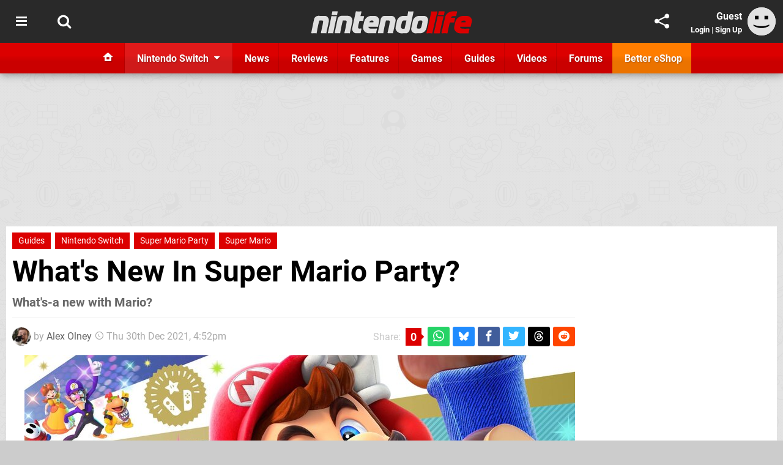

--- FILE ---
content_type: text/html; charset=UTF-8
request_url: https://www.nintendolife.com/guides/whats-new-in-super-mario-party
body_size: 37347
content:
<!DOCTYPE html>
<html lang="en-GB">
<head>
	<base href="https://www.nintendolife.com">
	<meta name="generator" content="ccms/1.0.0 (dgpCMS: https://hookshot.media)">
	<meta http-equiv="Content-Type" content="text/html; charset=UTF-8">
	<title>What&#039;s New In Super Mario Party? | Nintendo Life</title>
	<meta name="msvalidate.01" content="D7560F5739AF48D918517B5AFC24A564" />
	<meta name="author" content="Nintendo Life" />
	<meta name="apple-mobile-web-app-title" content="Nintendo Life" />
	<meta name="viewport" content="width=device-width, initial-scale=1, shrink-to-fit=no" id="viewport" data-original="width=device-width, initial-scale=1, shrink-to-fit=no" />
	<meta property="fb:app_id" content="135109439853732" />
	<meta property="og:title" content="What's New In Super Mario Party?" />
	<meta property="og:description" content="What's-a new with Mario?" />
	<meta property="og:image" content="https://images.nintendolife.com/7e743138ee767/large.jpg" data-page-subject="true" />
	<meta property="og:url" content="https://www.nintendolife.com/guides/whats-new-in-super-mario-party" />
	<meta property="og:site_name" content="Nintendo Life" />
	<meta property="og:type" content="article" />
	<meta property="article:published_time" content="2018-10-10T16:00:00+00:00" />
	<meta property="article:modified_time" content="2021-12-30T16:52:07+00:00" />
	<meta name="twitter:card" content="summary_large_image" />
	<meta name="twitter:site" content="@nintendolife" />
	<meta name="twitter:title" content="What's New In Super Mario Party?" />
	<meta name="twitter:description" content="What's-a new with Mario?" />
	<meta name="twitter:image:src" content="https://images.nintendolife.com/7e743138ee767/large.jpg" />
	<meta name="theme-color" content="#DC0000" />
	<meta name="msapplication-navbutton-color" content="#DC0000" />
	<meta name="apple-mobile-web-app-status-bar-style" content="#DC0000" />
	<meta name="robots" content="max-image-preview:large" />
	<meta name="description" content="What's-a new with Mario? - There's loads of stuff in Super Mario Party. In fact, there's arguably more variety than any previous Mario Party game. But what's..." />
	<meta name="keywords" content="Guides, Nintendo Switch, Super Mario Party, Super Mario" />
	<link href="https://static.nintendolife.com/themes/nl.v10/css/master,page,article,comments,toc.css?accent=%23DC0000&amp;v=1768816381" type="text/css" rel="stylesheet" />
	<style type="text/css">@font-face { font-family: 'Roboto'; font-style: normal; font-weight: 400; src: local('Roboto-Regular'), url(https://fonts.gstatic.com/s/roboto/v18/CWB0XYA8bzo0kSThX0UTuA.woff2) format('woff2'); font-display: fallback; unicode-range: U+0000-00FF, U+0131, U+0152-0153, U+02BB-02BC, U+02C6, U+02DA, U+02DC, U+2000-206F, U+2074, U+20AC, U+2122, U+2212, U+2215;} @font-face { font-family: 'Roboto'; font-style: normal; font-weight: 700; src: local('Roboto Bold'), local('Roboto-Bold'), url(https://fonts.gstatic.com/s/roboto/v18/d-6IYplOFocCacKzxwXSOFtXRa8TVwTICgirnJhmVJw.woff2) format('woff2'); font-display: fallback; unicode-range: U+0000-00FF, U+0131, U+0152-0153, U+02BB-02BC, U+02C6, U+02DA, U+02DC, U+2000-206F, U+2074, U+20AC, U+2122, U+2212, U+2215;} @font-face { font-family: 'Roboto'; font-style: italic; font-weight: 400; src: local('Roboto Italic'), local('Roboto-Italic'), url(https://fonts.gstatic.com/s/roboto/v18/vPcynSL0qHq_6dX7lKVByfesZW2xOQ-xsNqO47m55DA.woff2) format('woff2'); font-display: fallback; unicode-range: U+0000-00FF, U+0131, U+0152-0153, U+02BB-02BC, U+02C6, U+02DA, U+02DC, U+2000-206F, U+2074, U+20AC, U+2122, U+2212, U+2215;}@font-face { font-family: 'nlifecms'; font-style: normal; font-weight: normal; src: url('https://static.nintendolife.com/themes/v12/css/fonts/nlifecms.woff2?ktz477') format('woff2'), url('https://static.nintendolife.com/themes/v12/css/fonts/nlifecms.ttf?ktz477') format('truetype'), url('https://static.nintendolife.com/themes/v12/css/fonts/nlifecms.woff?ktz477') format('woff'), url('https://static.nintendolife.com/themes/v12/css/fonts/nlifecms.svg?ktz477#nlifecms') format('svg'); font-display: block;}</style>
	<link rel="preload" href="https://cdn.ziffstatic.com/jst/zdconsent.js" as="script" />
	<link rel="preload" href="https://cdn.static.zdbb.net/js/z0WVjCBSEeGLoxIxOQVEwQ.min.js" as="script" />
	<link rel="preload" href="https://fonts.gstatic.com/s/roboto/v18/CWB0XYA8bzo0kSThX0UTuA.woff2" type="font/woff2" as="font" crossorigin="anonymous" fetchpriority="high" />
	<link rel="preload" href="https://fonts.gstatic.com/s/roboto/v18/d-6IYplOFocCacKzxwXSOFtXRa8TVwTICgirnJhmVJw.woff2" type="font/woff2" as="font" crossorigin="anonymous" fetchpriority="high" />
	<link rel="preload" href="https://static.nintendolife.com/themes/v12/css/fonts/nlifecms.woff2?ktz477" type="font/woff2" as="font" crossorigin="anonymous" fetchpriority="high" />
	<link rel="shortcut icon" href="https://static.nintendolife.com/favicon.ico" type="image/x-icon" />
	<link rel="apple-touch-icon" href="https://images.nintendolife.com/site/icon/180x180.png" type="image/png" sizes="180x180" />
	<link rel="icon" href="https://images.nintendolife.com/site/favicon/32x32.png" type="image/png" sizes="32x32" />
	<link rel="icon" href="https://images.nintendolife.com/site/favicon/16x16.png" type="image/png" sizes="16x16" />
	<link rel="search" title="Nintendo Life Search" href="https://www.nintendolife.com/opensearch.xml" type="application/opensearchdescription+xml" />
	<link rel="alternate" title="Comments on this" href="https://www.nintendolife.com/feeds/comments/guides/whats-new-in-super-mario-party" type="application/rss+xml" />
	<link rel="preload" href="https://images.nintendolife.com/7e743138ee767/mario-party-original.900x.jpg" as="image" fetchpriority="high" />
	<link rel="preload" href="https://images.nintendolife.com/997ea32b88ae4/highfive.900x.jpg" as="image" fetchpriority="high" />
	<link rel="preload" href="https://images.nintendolife.com/12b53490abe1f/sw-smp-e32018-scrn-04.900x.jpg" as="image" fetchpriority="high" />
	<link rel="preload" href="https://images.nintendolife.com/be42de112d53c/1992293.900x.jpg" as="image" fetchpriority="high" />
	<link rel="preload" href="https://images.nintendolife.com/46b95a2c1f945/sw-smp-e32018-scrn-01.900x.jpg" as="image" fetchpriority="high" />
	<link rel="preload" href="https://images.nintendolife.com/e6b3604ec0f66/sw-smp-e32018-scrn-08.900x.jpg" as="image" fetchpriority="high" />
	<link rel="preload" href="https://static.nintendolife.com/javascript/jquery.js?v=1768816365" as="script" />
	<link rel="canonical" href="https://www.nintendolife.com/guides/whats-new-in-super-mario-party" />
	<link rel="preload" href="https://assets.gnwcdn.com/prebid9.53.3.js" as="script" />
	<link rel="preload" href="https://c.amazon-adsystem.com/aax2/apstag.js" as="script" />
	<script type="text/javascript">var dgpLoaded = false; var dgpTools = false; var dgpConsentType = "zdconsent"; window.zdconsent = window.zdconsent || {'run': [], 'cmd':[], 'useractioncomplete': [], 'analytics':[], 'functional':[], 'social':[] }; window.consentAllowed = window.consentAllowed || []; window.consentAllowed.push('required'); window.zdconsent.cmd.push(function() { window.consentAllowed.push('targeting', 'social'); }); window.zdconsent.analytics.push(function() { window.consentAllowed.push('performance'); }); window.zdconsent.functional.push(function() { window.consentAllowed.push('functional'); }); var gdpr = false; var permutiveEnabled = false; var permutiveConsent = false; var dfp_xlb = false; var dgpDebug = false; var dgpLoc = "US"; var dgpScroll = false; document.documentElement.classList.add('region-us'); </script>
	<script type="text/javascript" src="https://cdn.ziffstatic.com/jst/zdconsent.js" async id="zdconsent"></script>
	<script type="text/javascript" src="https://cdn.static.zdbb.net/js/z0WVjCBSEeGLoxIxOQVEwQ.min.js" async id="zdcore"></script>
	<script type="text/javascript" src="https://cdn.confiant-integrations.net/IEGCh-y5lCwncxR84Svxub1PngQ/gpt_and_prebid/config.js" async></script>
	<script type="text/javascript" src="https://static.nintendolife.com/javascript/jquery.js?v=1768816365" defer></script>
	<script type="text/javascript" src="https://static.nintendolife.com/javascript/popunder2.js?v=1734086588" async id="popunder2" data-uuid="888f524f3e38a"></script>
	<script type="text/javascript" src="https://plausible.44bytes.net/js/script.outbound-links.pageview-props.tagged-events.js" defer data-domain="nintendolife.com" event-visitor="guest" event-author="Alex Olney" event-freshness="stale" event-kind="guide" event-view="articles/view" event-game="super-mario-party" event-system="nintendo-switch" event-primis="yes"></script>
	<script type="text/javascript">if (document.cookie.match(/ui-theme=light/)) { document.documentElement.classList.remove('dark'); } if (document.cookie.match(/ui-scanlines=on/)) { document.documentElement.classList.add('scanlines'); }
function checkViewport () { if (document.cookie.match(/device=desktop/) || (navigator.userAgent.match(/iPad/i)) || (navigator.userAgent.match(/Safari/i) && !navigator.userAgent.match(/iPhone/i) && navigator.userAgent.match(/Version\/(13|14|15)/i)) || (navigator.userAgent.match(/Android/i) && screen.width >= 800 && screen.width > screen.height && !navigator.userAgent.match(/Mobile/i)) || (screen.width > window.innerWidth && screen.width > 800 && !navigator.userAgent.match(/Android|iPhone/i))) { document.getElementById("viewport").setAttribute("content","width=1275"); } else { document.getElementById("viewport").setAttribute("content",document.getElementById("viewport").getAttribute("data-original")); }}; checkViewport(); window.addEventListener('resize', checkViewport);
window.addEventListener('DOMContentLoaded', function() { var dScript = document.createElement("script"); dScript.type = "text/javascript"; dScript.setAttribute("async", "async"); dScript.setAttribute("src", "https://static.nintendolife.com/javascript/dgp/jquery.dgp.js?v=1768816381"); dScript.setAttribute("data-dgp-modules", "https://static.nintendolife.com/javascript/dgp/"); document.head.appendChild(dScript);  });
var themeList = {"mindseye":{"base":"dark","v":1751617948},"doom-the-dark-ages":{"base":"dark","v":1751619482},"streamer-showdown":{"base":"dark","v":1764256175},"fallout-s2":{"base":"dark","v":1766061262}}; window.hookshotThemes=window.hookshotThemes||{'activate':function(slug){if(theme=themeList[slug]){document.documentElement.setAttribute('data-theme',slug);let head=document.getElementsByTagName('HEAD')[0];let link=document.createElement('link');link.rel='stylesheet';link.type='text/css';link.href='/promo/themes/'+slug+'.css?v='+theme.v;head.appendChild(link);document.documentElement.classList.add(theme.base=='dark'?'dark':'light');document.documentElement.classList.remove(theme.base=='dark'?'light':'dark');}else{console.log(slug,'unknown theme');}}};
window.addEventListener('DGPAdsReady', function () { if ((typeof window.consentDone != 'undefined') && (typeof GNAdScript != 'undefined') && !window.AdScript) { const ignScript = document.createElement('script'); ignScript.src = "https://pg.ignimgs.com/pogoadkit.js"; ignScript.async = true; document.getElementsByTagName('head')[0].appendChild(ignScript); adConfig.gdprApplies = window.zdconsent.gdprApplies; window.AdScript = new GNAdScript.default((window.innerWidth >= 850 ? '.for-desktop' : '.for-mobile') + ' div[data-dfp-id]:not(.lazyload)', adConfig); window.AdScript.init(); function addPrimisKeyValues(adVariables) { const { games, tags } = adVariables || {}; let keyValues = ''; if (games) { keyValues += `&kv_2=${games.join(',')}`; } if (tags) { keyValues += `&kv_1=${tags.join(',')}`; } return keyValues;} primisKeyValues = addPrimisKeyValues(adConfig.customVariables);  } });
window.dataLayer = window.dataLayer || []; window.dataLayer.push({"content":{"articleAuthor":"Alex Olney","articleTitle":"What's New In Super Mario Party?","articleTopic":"guide,switch,nintendo-switch,nintendo,nd-cube,multiplayer,guides,super-mario-party,super-mario","articleType":"guide","hasComments":true,"id":81818,"onlineDate":"2018-10-10","pageNumber":1,"paywall":false,"product":"super-mario-party","relevantPlatforms":"nintendo-switch","updatedDate":"2021-12-30"},"page":{"name":"article"},"site":{"name":"Nintendo Life","type":"hookshot:nintendolife"},"visitor":{"userType":"anonymous"}});
window.__ZDU = {"localUid":false,"md5":"","sha1":"","sha256":""}; (function() {var e=new CustomEvent('zdu:upd'); window.dispatchEvent(e, {detail:window.__ZDU});})();
window.plausible = window.plausible || function() { (window.plausible.q = window.plausible.q || []).push(arguments) }
var dgpConfig = {"fancybox":true,"lazyload":false,"bookmarks":false,"tablesorter":false,"tokenize":false,"jqueryui":false,"transaction":"articles/view","user":{"user":false,"title":"Guest"}};
var adConfig = {"customVariables":{"source":"article","version":"hd","tags":["guide","switch","nintendo-switch","nintendo","nd-cube","multiplayer","mario","guides","super-mario-party","super-mario"],"games":["super-mario-party","mario-party","mario"],"platforms":["nintendo-switch"],"genre":[],"franchise":["mario-party","mario"],"hookshot_id":"article-81818"},"acceptable_ads_show":true,"lazyload_selector":"div[data-dfp-id].lazyload","lazyloadDefaultSpacer":1600,"lazyloadSpacerMobile":1600,"runUAM":true,"adRenderedCallback":function (name, event) { slotCallback(name, event); },"device":window.innerWidth >= 850 ? 'hd' : 'mobile',"countryCode":dgpLoc,"gdprApplies":gdpr,"debug":false,"childPublisher":22392450815,"gamId":"5691","pubUAM":"3158","runPrebid":true,"prebidLib":"https://assets.gnwcdn.com/prebid9.53.3.js","prebidConfig":{"rubicon":{"accountId":"11576","siteId":"570072","zoneId":"3603348"},"pubmatic":{"publisherId":"156082","adSlot":"6316824"},"openx":{"unit":"561376846","delDomain":"ziffdavis-d.openx.net"},"ix":{"siteId":"1145127"},"sharethrough":{"pkey":"lZFQC5QI4xI9seWchz0LqVWB"},"amx":{"tagId":"kVXbSy7L6"},"onetag":{"pubId":"7e0c4ea788f779d"},"criteo":{"networkId":2714,"pubid":"5331_E4CMGJ"},"teads":{"default":{"pageId":227267,"placementId":243924},"MPU_1":{"pageId":221855,"placementId":238475},"MPU_MOB":{"pageId":221855,"placementId":238475},"Lazy_Load_HP_MPU":{"pageId":221855,"placementId":238475}},"openweb":{"desktop":{"org":"sp_xEkoxAFD","placementId":"sp_xEkoxAFD_NintendoLife_com_Desktop_Display_Prebid"},"mobile":{"org":"sp_xEkoxAFD","placementId":"sp_xEkoxAFD_NintendoLife_com_MWeb_Display_Prebid"}},"ttd":{"supplySourceId":"ziffdavis","publisherId":"22392450815"},"ozone":{"publisherId":"OZONEZD00001","siteId":"3500001724","placementId":"3500019853"}},"liveIntentAdConfig":{"enabled":true,"LiveIntentScript":"https://b-code.liadm.com/b-02pr.min.js","LiveIntentPubID":93624},"liveRampAdConfig":{"enabled":true,"LiveRampPubID":"13796"},"igneUnit":"/5691,22392450815/nintendolife/#DEVICE_web_display/#PAGETEMPLATE","prebidServerEnabled":true,"prebidServerPlacementId":"nintendolife_display","stickyAd":"nintendolife/mobile_web_display/article/sticky","stickyAdParent":"#mastfoot","ownedSite":false,"runAnonymised":false,"refreshAdsConfig":{"enabled":true,"maxRefreshes":10,"desktopRate":15000,"mobileRate":12000,"mobileStickyRate":15000,"teadsRate":30000,"refreshableAdvertIds":[0,220082044,78946204,72863404,2925170143,2984552083,74678524,74398204,5039755858,4887123045,14037733,14030293,282918133,74106124,22854133,539266933],"overrideRate":30000,"refreshDirect":true},"enablePrimisStickyControl":false,"floorPrices":{"defaultFloorprice":0.05,"usFloorprice":0.4,"ukFloorprice":0.3,"aucaFloorprice":0.2,"euFloorprice":0.1},"insertInto":""};

window.zdconsent.analytics.push(function () { var gScript = document.createElement("script"); gScript.type = "text/javascript"; gScript.setAttribute("async", "true"); gScript.setAttribute("src", "https://www.googletagmanager.com/gtag/js?id=G-XKSKEW898L"); document.head.appendChild(gScript); window.dataLayer = window.dataLayer || [];function gtag(){dataLayer.push(arguments);}gtag('js', new Date());gtag('config', 'G-XKSKEW898L', {send_page_view: false});gtag('event', 'page_view', {"cms_view":"articles\/view","user_type":"guest","article_type":"guide","game":"super-mario-party","system":"nintendo-switch","freshness":"old","campaign":"super-mario-party","send_to":"G-XKSKEW898L"}); });
window.zdconsent.run.push(function () { setTimeout(function () { dgpReadyWrapper(); }, 750); });
var dgpReadyWrapperDone = false; function dgpReadyWrapper () { if (dgpReadyWrapperDone) { return; } if (window.consentDone) { return; } if (typeof __tcfapi == 'function') { __tcfapi('addEventListener', 2, function (tcData, success) { if (success) { window.consentString = tcData.tcString; }});} else {  } window.consentDone = true; window.dispatchEvent(new Event("DGPAdsReady")); document.querySelectorAll('#footer .ot-sdk-show-settings').forEach((item) => { item.innerHTML = item.getAttribute('title'); });
window.consentAllowed.forEach(function(category){document.querySelectorAll('iframe[data-consent=\"'+category+'\"]').forEach(item=>{if(item.getAttribute('data-src')){const newItem=item.cloneNode(true);newItem.src=item.getAttribute('data-src');newItem.removeAttribute('data-src');newItem.removeAttribute('data-src-fallback');item.replaceWith(newItem);}
if(item.getAttribute('data-src-primis')&&window.innerWidth>1000){item.parentNode.querySelectorAll('.youtube-watch').forEach(item=>{item.remove();});item.parentNode.classList.remove('with-primis');}});});document.querySelectorAll('iframe[data-src-fallback]').forEach(item=>{if(item.getAttribute('data-src-fallback')){const newItem=item.cloneNode(true);newItem.src=item.getAttribute('data-src-fallback');newItem.removeAttribute('data-src');newItem.removeAttribute('data-src-fallback');item.replaceWith(newItem);}});
var csconfig = { c1: "2", c2:"8518622", cs_ucfr: window.zdconsent.optins.comscore }; window._comscore = window._comscore || []; window._comscore.push(csconfig); var s = window.document.createElement("script"), el = window.document.getElementsByTagName("script")[0]; s.async = true; s.src = (window.document.location.protocol == "https:" ? "https://sb" : "http://b") + ".scorecardresearch.com/beacon.js"; el.parentNode.insertBefore(s, el); dgpReadyWrapperDone = true; }
window.zdconsent.useractioncomplete.push(function () { dgpReadyWrapper(); });</script>
	<script type="application/ld+json">{"@context":"https://schema.org","@type":"NewsArticle","url":"https://www.nintendolife.com/guides/whats-new-in-super-mario-party","headline":"What's New In Super Mario Party?","about":[{"@context":"https://schema.org/","@type":"VideoGame","name":"Super Mario Party","gamePlatform":"Nintendo Switch","operatingSystem":"Nintendo Switch","applicationCategory":"Game","url":"https://www.nintendolife.com/games/nintendo-switch/super_mario_party","datePublished":"2018-10-05","publisher":{"@context":"https://schema.org/","@type":"Organization","name":"Nintendo","url":"https://www.nintendolife.com/companies/nintendo","sameAs":"http://www.nintendo.com"},"creator":{"@context":"https://schema.org/","@type":"Organization","name":"Nd Cube","url":"https://www.nintendolife.com/companies/nd_cube"}},{"@context":"https://schema.org/","@type":"Thing","name":"Nintendo Switch","alternateName":"Switch"}],"inLanguage":"en","image":{"@type":"ImageObject","url":"https://images.nintendolife.com/7e743138ee767/1280x720.jpg"},"articleSection":"Guides","datePublished":"2018-10-10T16:00:00+00:00","dateModified":"2018-10-10T16:00:00+00:00","keywords":["Nintendo","Super Mario Party","Nintendo Switch","Guides","Super Mario"],"author":{"@context":"https://schema.org/","@type":"Person","name":"Alex Olney","description":"Alex has been churning out videos on our YouTube channel for blinkin\u2019 ages now. He labels everyone who passes by as a \u2018Lovely Person\u2019, and rightly so.","jobTitle":"Senior Video Producer","url":"https://www.nintendolife.com/authors/AlexOlney","sameAs":["https://www.linkedin.com/in/alex-olney-472042aa/","https://muckrack.com/alex-olney","https://bsky.app/profile/alexolney.co.uk"],"worksFor":{"@context":"https://schema.org/","@type":"NewsMediaOrganization","@id":"https://www.nintendolife.com/","name":"Nintendo Life","url":"https://www.nintendolife.com/"}},"publisher":{"@context":"https://schema.org/","@type":"NewsMediaOrganization","@id":"https://www.nintendolife.com/","name":"Nintendo Life","description":"The world's most popular Nintendo News & Reviews website covering everything Nintendo Switch, eShop and retro/classic Nintendo.","url":"https://www.nintendolife.com/","logo":{"@type":"ImageObject","url":"https://images.nintendolife.com/site/logo.svg"},"image":{"@type":"ImageObject","url":"https://images.nintendolife.com/site/banner/large.jpg"},"knowsAbout":[{"@type":"Thing","name":"nintendo"},{"@type":"Thing","name":"nintendo switch"},{"@type":"Thing","name":"nintendo switch 2"},{"@type":"Thing","name":"nintendo switch successor"},{"@type":"Thing","name":"nintendo eshop"},{"@type":"Thing","name":"nintendo switch online"},{"@type":"Thing","name":"nintendo 64"},{"@type":"Thing","name":"super nintendo"},{"@type":"Thing","name":"snes"},{"@type":"Thing","name":"gamecube"},{"@type":"Thing","name":"video games"},{"@type":"Thing","name":"gaming"},{"@type":"Thing","name":"gaming news"},{"@type":"Thing","name":"game reviews"}],"sameAs":["https://x.com/nintendolife","https://www.facebook.com/nintendolife","https://instagram.com/nintendolife/","https://www.youtube.com/nintendolife","https://www.threads.net/@nintendolife","https://www.tiktok.com/@nintendolife","https://bsky.app/profile/nintendolife.com","https://en.wikipedia.org/wiki/Nintendo_Life","https://www.wikidata.org/wiki/Q21563301","https://www.metacritic.com/publication/nintendo-life/"],"foundingDate":"November 07, 2005","founder":{"@context":"https://schema.org/","@type":"Person","name":"antdickens","url":"https://www.nintendolife.com/users/antdickens"},"brand":{"@type":"Brand","name":"Nintendo Life"},"ownershipFundingInfo":"https://www.nintendolife.com/ownership","publishingPrinciples":"https://www.nintendolife.com/how-we-work","actionableFeedbackPolicy":"https://www.nintendolife.com/feedback","correctionsPolicy":"https://www.nintendolife.com/corrections","diversityPolicy":"https://www.nintendolife.com/diversity","ethicsPolicy":"https://www.nintendolife.com/ethics","missionCoveragePrioritiesPolicy":"https://www.nintendolife.com/coverage","noBylinesPolicy":"https://www.nintendolife.com/bylines","unnamedSourcesPolicy":"https://www.nintendolife.com/sources","verificationFactCheckingPolicy":"https://www.nintendolife.com/fact-checking","masthead":"https://www.nintendolife.com/staff","contactPoint":[{"@type":"ContactPoint","contactType":"General","url":"https://www.nintendolife.com/contact"},{"@type":"ContactPoint","contactType":"Advertising","email":"advertising@nintendolife.com"}],"parentOrganization":{"@type":"Corporation","@id":"https://hookshot.media","name":"Hookshot Media","legalName":"Hookshot Media Ltd","url":"https://hookshot.media","sameAs":["https://find-and-update.company-information.service.gov.uk/company/07275764","https://www.linkedin.com/company/hookshot-media/"],"address":{"@type":"PostalAddress","streetAddress":"5 Oakwood Drive","addressLocality":"Loughborough","addressRegion":"Leicestershire","postalCode":"LE11 3QF","addressCountry":"GB"},"foundingDate":"June 7, 2010","founder":{"@context":"https://schema.org/","@type":"Person","name":"Anthony Dickens","url":"https://hookshot.media/about#anthony-dickens"},"vatID":"GB166718969"}}}</script>
</head>
<body data-subject="guides/whats-new-in-super-mario-party" data-article-id="81818" class="with-sidebar site-nintendolife">
<div id="fb-root"></div>
<div id="template" class="template">
<div class="header-wrap accent-bg">
<header id="header" class="header">
<nav class="menubar">
<div class="headerbar"><ul id="toolbar">
<li class="ui-button"><a rel="nofollow" href="https://www.nintendolife.com/" class="ui-toggle-overlay" data-overlay="sidebar" title="Topics"><span class="icon icon-bars"></span><span class="label">Menu</span></a></li>
<li class="ui-button"><a rel="nofollow" href="search" class="ui-toggle-search" title="Search"><span class="icon icon-search"></span><span class="label">Search</span></a>
</li>
</ul>
<ul id="controlbar"><li class="ui-button optional"><a class="ui-share-page" rel="nofollow" href="share" title="Share This Page"><span class="icon icon-share"></span> <span class="label">Share</span></a><ul><li><a rel="nofollow" class="ui-share-page whatsapp" data-service="whatsapp" href="#" title="Share this page on WhatsApp"><span class="icon icon-whatsapp"></span></a></li><li><a rel="nofollow" class="ui-share-page bsky" data-service="bsky" data-username="nintendolife.com" href="#" title="Share this page on Bluesky"><span class="icon icon-bsky"></span></a></li><li><a rel="nofollow" class="ui-share-page threads" data-service="threads" href="#" title="Share this page on Threads"><span class="icon icon-threads"></span></a></li><li><a rel="nofollow" class="ui-share-page messenger for-mobile" data-service="fbmessenger" href="#" title="Share this page on Facebook Messenger"><span class="icon icon-messenger"></span></a></li><li><a rel="nofollow" class="ui-share-page facebook" data-service="facebook" href="#" title="Share this page on Facebook"><span class="icon icon-facebook"></span></a></li><li><a rel="nofollow" class="ui-share-page twitter" data-service="twitter" href="#" title="Share this page on Twitter"><span class="icon icon-twitter"></span></a></li><li><a rel="nofollow" class="ui-share-page reddit for-desktop" data-service="reddit" href="#" title="Share this page on reddit"><span class="icon icon-reddit"></span></a></li></ul></li><li class="ui-toggle-overlay ui-userinfo" data-overlay="userbar"><p class="avatar"><a rel="nofollow" href="login"><svg width="46" height="46" xmlns="http://www.w3.org/2000/svg" viewBox="0 0 80 80"><title>Guest</title><path fill="#e2e2e2" stroke-width="0" d="M0 0h80v80H0z"/><path d="M20.9 24h10.2v10.1H20.9V24Zm27.5 0h10.1v10.1H48.4V24ZM17.1 49.1c2.8 1.1 4.9 1.8 6.4 2.3 1.5.4 3.2.8 5.1 1.2s3.8.6 5.5.8c1.7.2 3.5.3 5.3.3 3.7 0 7.2-.3 10.5-1s7.3-1.9 12-3.7v3.7c-3.3 2-6.9 3.5-10.6 4.6s-7.5 1.6-11.4 1.6c-3.2 0-6.7-.4-10.4-1.3-4.2-1-8.3-2.6-12.3-4.8l-.1-3.7Z"/></svg></a></p><p class="username optional">Guest</p><p class="subtitle optional"><a rel="nofollow" href="login">Login</a> | <a rel="nofollow" href="register">Sign Up</a></p></li></ul><p class="site-title"><a title="Nintendo Life" href="https://www.nintendolife.com/"><svg width="265" height="39" xmlns="http://www.w3.org/2000/svg" xml:space="preserve" viewBox="0 0 676.4 97.8"><title>Nintendo Life</title><path id="nl-logo-nintendo" fill="#dfdfdf" d="m75.117 47.165-10.3 47.5c-6.5-.7-14.1-.8-21-.2-.8-.6-1.8-1.4-1.6-1.9.1-.3 7.7-33 9.1-43.3.5-4.2.7-7.8-4-8-7-.1-11.6.4-11.6.4-5 18-8.3 35.3-11.2 53.1-6.6-.7-13.7-.7-20.6 0l-2-1.9c2.3-10.9 12.1-57.7 12.1-57.7 1.7-7.3 9.5-13.4 17-13.4l27 .1c12.9-.1 19.8 12.7 17.1 25.3m34.6-27.9s-16.1-.1-20.8-.1c-.2 0-1.7-1.9-1.7-1.9 1.2-4.3 2.2-10 3-14.3 6.1 0 14.5-.1 21-.1.2 0 1.4 1.8 1.6 1.8-1.3 4.3-2.5 10.5-3.1 14.6m-2.8 3.6c.1 0 1.5 1.9 1.6 1.9-3 11.2-11.7 51.9-14.9 69.9-7.1-.6-13.3-.6-20.8 0 0-.2-1.6-1.8-1.5-2 4.6-18 12.9-58.9 14.7-69.9 6.7.5 13.8.7 20.9.1m66.5 23.1-10.4 48.7c-6.5-.7-14.1-.7-21 0 0-.2-1.7-1.9-1.7-2.1 4.2-15.7 7.6-33.3 9.4-44.4.6-4.2-.6-6.9-5.3-7-7-.1-10.6.3-10.6.3-4.7 18.1-8.2 35.3-11.1 53.1-6.6-.7-14.3-.8-21.2-.2 0 0-1.7-1.6-1.6-2 1.2-5.8 12.2-57.4 12.2-57.4 1.7-7.3 8.8-13.3 16.3-13.3h27c12.8.2 20.7 11.7 18 24.3m45.5-2.7c-5.7-.5-9.9-.8-15.8-.3-1.2 5-6.1 23.3-5.6 27.4 0 1.1-.6 3.9 3.2 4.3 3.9.4 6.1.1 9.6-.1.2 0 1.3 2 1.5 2-1.7 5.6-3 12.1-3.5 17.9h-17.9c-12.4 0-19.6-10.6-17-22.4l14.8-69.2c6.4.6 14.9.8 22 .2.1 0 1.6 1.8 1.7 1.8-.8 3.2-1.2 4.7-4.5 18h13.9c.3 0 1.4 2 1.4 2-1.7 5.6-3.2 12.5-3.8 18.4m66.2 2.9-4.5 21.3-39.9.1c-.1 4 2.1 6.2 6 6.9 3.2 1 17.4 1 28 .1.3 0 1.5 1.9 1.8 1.9-1.8 5.4-3 12.5-3.6 18h-30.7c-16.4 0-26.9-14.8-23.3-30.6l4.1-18.2c3-13.2 15.6-23.7 29.3-23.7h12.9c13.6-.1 22.7 11.5 19.9 24.2m-23.5-.9c0-3.3-2.7-3.9-6.7-3.9l-1.9.1c-4 0-6.6 2.6-8.1 6-.1.3-.3.7-.4 1.1 2.6.1 14.6.2 17 0 .3-1.8.1-1.8.1-3.3m91.9.2-10.5 49.1c-6.5-.7-14.1-.7-20.9 0 .1-.2-1.8-1.8-1.8-2 4.2-15.7 7.8-34.1 9.5-45.2.6-4.2-.7-6.1-5.5-6.2-7-.1-10.5.3-10.5.3-5 18-8.3 35.3-11.2 53.1-6.6-.7-14.2-.8-21.1-.1 0 0-1.7-1.5-1.6-1.7 1.1-5.3 12.2-57.6 12.2-57.6 1.7-7.3 8.8-13.3 16.3-13.3h27c12.9 0 20.9 11.1 18.1 23.6m59.3 34.6c-1.4 7.5-8.4 14.4-15.6 14.4l-20.2.1c-10.9 0-26.2-10.8-22.8-26.3l5.3-25.4c2.6-11.6 14.8-21 26.8-21 0 0 11 .1 16.9.1 1.3-6.5 2.5-12.9 3.6-19 6.2.6 13.9.7 20.4.2.2 0 1.5 1.7 1.7 1.7l-16.1 75.2zm-24.4-38.9c-4 .3-7.6 3.5-8.8 9.8-1.3 6.4-2.4 9.3-3.2 15.3-.5 3 .7 9.4 8.9 9.6.6 0 1.8.1 6-.1 2.8-10.8 5.5-22.6 8-34.4-3.7-.3-8.1-.4-10.9-.2m100.7 1.7-5.9 29.6c-2.5 11.5-14 21.9-26.1 21.9l-20 .2c-11.9 0-20-10.6-17.5-22.1l6.3-29.7c2.5-11.5 14.1-21.3 27.3-20.8h18c12.5-.2 20 10.2 17.9 20.9m-27.4-1.5c-1.7 0-4.5-.1-6.2 0-4.3.2-6.4 2.1-7.7 5.8-1.2 3.3-4.6 18.9-4.8 22.2-.4 3.7.8 5.4 5 5.7 1.5.1 4.8 0 6.4-.1 4.3-.2 5.7-3.7 7-7.4 1.1-3.3 3.7-15.9 4.2-19.1.6-3.7 0-7-3.9-7.1"/><path fill="#DC0000" id="nl-logo-life" d="M507.017 94.865c-9.1-.6-14.3-.6-22.8 0 0-.1-1.7-1.8-1.7-1.9 8.4-30.6 13.7-58 21.1-89.8 7.3.6 14.7.6 22.8 0 .1 0 1.6 2.1 1.7 2.1-8.2 31.8-14.5 58.8-21.1 89.6m48.5-75.3h-23c0-.1-1.6-1.8-1.5-2 1.3-4.4 2.6-10.1 3.3-14.4 7 0 15.6-.1 22.9-.1.1 0 1.6 2 1.7 2-1.4 4.3-2.7 10.3-3.4 14.5m-3 3.5c.2 0 1.5 1.9 1.7 1.9-3.3 11.4-12.7 51.7-16.3 70.1-8-.6-14.3-.7-22.9-.1 0-.2-1.8-1.9-1.7-2.1 5.4-18.6 14.3-58.6 16.2-70 7.8.6 15 .7 23 .2m54.5 0s-3.1-.2-7.2-.2c-6.1-.1-10.9 0-12.8 3.6-.8 1.1-1.4 2-1.7 3.4h15.9c.2 0 1.5 2.1 1.5 2.1-2.5 6.6-3.4 12-4.1 17.9-6.2-.5-13.7-1-18.1-.1-5 17.1-8.8 39.2-10.1 45.2-7.5-.7-15.5-.8-23.3-.1 0 0-1.8-1.7-1.8-1.8.9-3.6 15.8-67 15.8-67 3.2-12.9 16.4-23 31.8-23 0 0 14.2.1 16.4.1.2 0 1.7 2.2 1.7 2.2-2.4 6.3-3.2 11-4 17.7m64.6 25.1-4.6 19.5-43.8-.1c0 4 2.3 6.6 5.7 6.9 2.9 1.1 19.9 1.4 31.8.3.1 0 1.6 2.1 1.8 2.1-2 5.5-3.4 12.4-4.1 18h-33c-18.6 0-30.2-13.7-26.2-29.9l4.4-18.5c3.3-13.5 17.3-24.4 32.8-24.4h14.5c14.5-.1 24.6 12.4 20.7 26.1m-25.4-1.6c0-3.4-1.5-4.9-6-4.9h-2.4c-4.5 0-7.3 1.6-9.4 4.8-.4.6-.7 1.3-1.1 2.2 6.9.1 18.3 0 18.7 0 .4-1.9.2-.6.2-2.1"/></svg></a></p>
</div><form action="search" method="get" id="quick-search">
<div class="controls"><label>Keywords</label> <input type="text" id="query" placeholder="Search..." autocomplete="off" class="query textbox" name="q"> <input type="submit" class="button" name="submit" value="Go"></div>
</form>
<div id="quick-search-results"><div id="search-results"></div></div><!-- cache: html:nintendolife.com/ssl/nintendo-switch/menu @ 1768853738 --><div class="ui-menus">
<div class="accent-bg">
<div class="accent-wrap">
<div class="inset">
<ul id="menu">
<li><a href="https://www.nintendolife.com/" class="main-menu-item" title="Home"><span class="icon icon-wiiu-home"></span> <span class="label">Home</span></a></li><li class="has-submenu"><a data-name="topics" href="/nintendo-switch" class="main-menu-item no-icon highlight"><span class="label ui-topic-title">Nintendo Switch</span> <span class="icon icon-caret-down"></span></a></li><li class="has-submenu"><a data-name="news" href="news" class="main-menu-item"><span class="icon icon-news optional"></span> <span class="label">News</span></a></li><li class="has-submenu"><a data-name="reviews" href="reviews" class="main-menu-item"><span class="icon icon-reviews optional"></span> <span class="label">Reviews</span></a></li><li class="has-submenu"><a data-name="features" href="features" class="main-menu-item"><span class="icon icon-features optional"></span> <span class="label">Features</span></a></li><li class="has-submenu"><a data-name="games" href="games/browse" class="main-menu-item"><span class="icon icon-books optional"></span> <span class="label">Games</span></a></li><li><a data-name="guides" href="guides" class="main-menu-item"><span class="icon icon-map optional"></span> <span class="label">Guides</span></a></li><li><a href="https://www.youtube.com/nintendolife" class="main-menu-item external"><span class="icon icon-videos optional"></span> <span class="label">Videos</span></a></li><li class="has-submenu"><a data-name="forums" href="forums" class="main-menu-item"><span class="icon icon-comments optional"></span> <span class="label">Forums</span></a></li><li class="eshop"><a data-name="eshop" href="eshop" class="main-menu-item external" title="Better eShop"><span class="icon icon-eshop optional"></span> <span class="label">Better eShop</span></a></li></ul>
</div>
</div>
</div>
<div id="submenus"></div></div></nav><nav class="ui-overlays"><section id="userbar" class="ui-overlay"><div class="buffer"><p class="avatar"><img src="https://static.nintendolife.com/themes/nl.v10/images/avatar.jpg" alt="Guest" /></p><p><a rel="nofollow" href="login" class="username ui-user-profile">Guest</a></p><p class="subtitle"><a rel="nofollow" href="login">Login</a> or <a rel="nofollow" href="register">Sign Up</a></p></div></section><section id="sidebar" class="ui-overlay"><div class="buffer"></div><div class="scroll"><div class="body"><ul class="optional"><li><a href="https://www.nintendolife.com/"><span class="icon icon-wiiu-home"></span> <span class="label">Home</span> <span class="icon icon-angle-right right"></span></a></li></ul><ul class="ui-user-hubs"><li><a rel="nofollow" href="topics"><span class="icon icon-topic"></span> <span class="label">Choose Topics...</span> <span class="icon icon-angle-right right"></span></a></li></ul><ul class="ui-user-manage-hubs"><li><a rel="nofollow" href="topics"><span class="icon icon-settings"></span> <span class="label">Manage Topics</span> <span class="icon icon-angle-right right"></span></a></li></ul></div></div></section></nav><div class="flash"><div class="messages"></div></div></header></div><div id="page" class="page"><div class="inset" style="min-height:250px;"><div class="insert for-desktop"><div id="NL_LB_1_H696E92372C54E" style="min-width:1260px; min-height:250px;" data-dfp-id="nintendolife/desktop_web_display/article" data-dfp-sizes="1260x250,1260x110,970x250,960x250,728x90,120x30" data-dfp-targeting="pos=0,gto=true,experiment=nl-article-masthead" data-ghost-zone="31" data-prebid-config="LB_1"></div>
</div></div><div class="content-wrapper inset"><div id="body"><div id="content" class="content">
<article class="article" id="article">
<header class="article-header"><section class="title"><aside class="tags-wrap"><ul class="tags"><li class=" first"><a class="accent-bg" href="guides">Guides</a></li><li><a class="accent-bg" href="nintendo-switch">Nintendo Switch</a></li><li><a class="accent-bg" href="tags/super-mario-party">Super Mario Party</a></li><li class=" last"><a class="accent-bg" href="super-mario">Super Mario</a></li></ul>
</aside><h1 class="headline"><a href="guides/whats-new-in-super-mario-party">What's New In Super Mario Party?</a></h1>
<p class="description">What's-a new with Mario?</p>
</section><section class="byline"><ul class="article-author"><li class=" first"><img class="avatar lazy" src="https://images.nintendolife.com/users/97544/avatar.jpg?v=1709737322" width="30" height="30" loading="lazy" alt="AlexOlney" /></li><li class="authors last">by <a class="author-name" href="authors/AlexOlney">Alex Olney</a> <span class="icon icon-time"></span> <time data-days="5" class="date age " datetime="2021-12-30T16:52:07+00:00">Thu 30th Dec 2021</time></li></ul>
<ul class="share-this "><li class=" first">Share:</li><li class="value"><span class="accent-bg share-count">0</span><span class="icon icon-caret-right accent"></span></li><li><a class="ui-share-page whatsapp accent" title="Share this on WhatsApp" data-service="whatsapp" rel="nofollow" href="#"><span class="icon icon-whatsapp"></span></a></li><li><a class="ui-share-page bsky accent" title="Share this on Bluesky" data-service="bsky" data-username="nintendolife.com" rel="nofollow" href="#"><span class="icon icon-bsky"></span></a></li><li><a class="ui-share-page facebook accent" title="Share this on Facebook" data-service="facebook" rel="nofollow" href="#"><span class="icon icon-facebook"></span></a></li><li><a class="ui-share-page twitter accent" title="Share this on Twitter" data-service="twitter" rel="nofollow" href="#"><span class="icon icon-twitter"></span></a></li><li><a class="ui-share-page threads accent" title="Share this on Threads" data-service="threads" rel="nofollow" href="#"><span class="icon icon-threads"></span></a></li><li><a class="ui-share-page messenger accent for-mobile" title="Share this on Facebook Messenger" data-service="fbmessenger" rel="nofollow" href="#"><span class="icon icon-messenger"></span></a></li><li class=" last"><a class="ui-share-page reddit accent for-desktop" title="Share this on Reddit" data-service="reddit" rel="nofollow" href="#"><span class="icon icon-reddit"></span></a></li></ul>
</section><div class="insert-label centered insert-mobile-sticky for-mobile"><div id="NL_MPU_MOB_I696E923725F9B" style="min-width:300px; min-height:250px;display:flex; flex-wrap: wrap; align-items:center; justify-content: center;" data-dfp-id="nintendolife/mobile_web_display/article" data-dfp-sizes="300x250,320x400,300x600" data-dfp-targeting="pos=0,gto=true,experiment=nl-article-mobile-top" data-prebid-config="MPU_MOB"></div>
</div></header><div class="body body-text article-text"><section class="text">
<figure class="picture" data-uuid="7e743138ee767"><a class="scanlines" title="Mario Party.original" href="https://images.nintendolife.com/7e743138ee767/mario-party-original.large.jpg"><img class="lazy" src="https://images.nintendolife.com/7e743138ee767/mario-party-original.900x.jpg" width="900" height="506" loading="lazy" alt="Mario Party.original" /></a></figure>
<p>There's <em>loads</em> of stuff in <strong><a href="games/nintendo-switch/super_mario_party">Super Mario Party</a></strong>. In fact, there's arguably more variety than <em>any</em> previous <strong>Mario Party</strong> game. But what's old? What's new? What's the banana game? Well, in this feature we're going to take you through the lion's share of what's new and improved in the latest game in the Mario Party series.</p>
<nav class="table-of-contents-quick"><ul class="quick-buttons"><li class=" first last"><span title="On This Page" class="icon icon-list-bullet ui-goto-toc"></span></li></ul>
</nav><nav id="toc" role="navigation" class="table-of-contents collapsed "><p>On this page: <a href="https://www.nintendolife.com/guides/whats-new-in-super-mario-party">What's New In Super Mario Party?</a></p><ol class="scrollbars"><li class="open first"><span class="toc-item" data-id="game-modes"><span class="toc-pos">1.</span><span class="toc-label"><a href="/guides/whats-new-in-super-mario-party#game-modes">Game Modes</a></span></span></li><li class="open"><span class="toc-item" data-id="toads-rec-room"><span class="toc-pos">2.</span><span class="toc-label"><a href="/guides/whats-new-in-super-mario-party#toads-rec-room">Toad's Rec Room</a></span></span></li><li class="open"><span class="toc-item" data-id="playable-characters-allies-andamp-their-dice-blocks"><span class="toc-pos">3.</span><span class="toc-label"><a href="/guides/whats-new-in-super-mario-party#playable-characters-allies-andamp-their-dice-blocks">Playable Characters, Allies, &amp; their Dice Blocks</a></span></span></li><li class="open last"><span class="toc-item" data-id="online-mariothon"><span class="toc-pos">4.</span><span class="toc-label"><a href="/guides/whats-new-in-super-mario-party#online-mariothon">Online Mariothon</a></span></span><ol><li class="open first last"><span class="toc-item" data-id="stickers"><span class="toc-pos">4.1.</span><span class="toc-label"><a href="/guides/whats-new-in-super-mario-party#stickers">Stickers</a></span></span></li></ol>
</li></ol>
</nav><div class="for-mobile insert insert-label"><div id="inject-primis-player" data-src-primis="https://live.primis.tech/live/liveView.php?s=117114&amp;vp_content=plembed39b3jgxnymis&amp;cbuster=%%CACHEBUSTER%%&amp;playerApiId=primis_player_float&amp;schain=1.0,1!ziffdavis.com,22392450815,1"></div></div>
<h2 id="game-modes">Game Modes</h2>
<p>It may be the return to the old formula that many have been begging for, but the old-fashioned Mario Party isn't the only game mode you'll have available at your fingertips, oh no.</p>
<p>Partner Party is an evolution of the gameplay that first appeared in <a href="games/3ds/mario_party_star_rush"><strong>Mario Party: Star Rush</strong></a>; you move around a grid board freely rather than a set path with a few forks, but this time you'll be doing it with a partner, as the name suggests. That means you'll be involved in a 2v2 party rather than being a total free-for-all, allowing for some interesting strategies to be employed, by which we mean new and exciting ways to <em>shatter your friendships</em>. At least one of them will be maintained.</p>
<figure class="picture" data-uuid="997ea32b88ae4"><a class="scanlines" title="Highfive" href="https://images.nintendolife.com/997ea32b88ae4/highfive.large.jpg"><img class="lazy" src="https://images.nintendolife.com/997ea32b88ae4/highfive.900x.jpg" width="900" height="506" loading="lazy" alt="Highfive" /></a></figure>
<p>River Survival is a four-player co-op experience that tasks you with careering down a raging river whilst paddling in sync, slamming into minigame balloons, and avoiding more river-themed obstacles than you can shake an oar at. You're on a time limit to get to the end, but as long as you work together, you'll do brilliantly.</p>
<p>Sound Stage is a minigame rush mode that employs nothing but rhythm and timing. Charge through them to the sound of some classic Mario tunes and see who can score the highest and be potentially crowned the next Mozart.</p><div class="insert-label centered insert lazyload for-mobile insert-extended lazyload"><div id="NL_MPU_X_H696E9237265E4" style="min-width:300px; min-height:250px;display:flex; flex-wrap: wrap; align-items:center; justify-content: center;" data-dfp-id="nintendolife/mobile_web_display/article" data-dfp-sizes="300x250,300x600" data-dfp-targeting="pos=1,gto=false,experiment=nl-article-mobile-2" class="lazyload" data-dfp-refresh-direct="true" data-prebid-config="Lazy_Load_HP_MPU"></div>
</div>
<p>And finally, if you're more on a solo mission, you can indulge in Challenge Road. This will take you through every one of the 80 minigames on offer with occasionally mixed-up completion requirements. If you breeze through it all too quickly for your liking, return to the start and try and beat the harder challenges that you've just unknowingly unlocked.</p>
<figure class="picture" data-uuid="12b53490abe1f"><a class="scanlines" title="SW SMP E32018 SCRN 04" href="https://images.nintendolife.com/12b53490abe1f/sw-smp-e32018-scrn-04.large.jpg"><img class="lazy" src="https://images.nintendolife.com/12b53490abe1f/sw-smp-e32018-scrn-04.900x.jpg" width="900" height="506" loading="lazy" alt="SW SMP E32018 SCRN 04" /></a></figure>
<h2 id="toads-rec-room">Toad's Rec Room</h2>
<p>When the party's just a bit too much, you can always retire to Toad's Rec Room for a bit of an old 'chillax'. Here you can play a variety of minigames that aren't really suited to standard board game play, be it due to length, complexity, or requiring more than one Switch console.</p>
<p>Three of the four games only need a single system, but one of them requires two to even function. You have to rotate your consoles around to match up two halves of a banana perfectly, swipe across both screens, and yes it's as ludicrous as it sounds. Break it out at Christmas if you don't want to get into a whole, hour-minimum session.</p><div class="insert-label centered insert lazyload for-mobile lazyload"><div id="NL_MPU_X_C696E92372660F" style="min-width:300px; min-height:250px;display:flex; flex-wrap: wrap; align-items:center; justify-content: center;" data-dfp-id="nintendolife/mobile_web_display/article" data-dfp-sizes="300x250" data-dfp-targeting="pos=1,gto=false,experiment=nl-article-mobile-3" class="lazyload" data-dfp-refresh-direct="true" data-prebid-config="Lazy_Load_HP_MPU"></div>
</div>
<figure class="picture" data-uuid="be42de112d53c"><a class="scanlines" title="1992293" href="https://images.nintendolife.com/be42de112d53c/1992293.large.jpg"><img class="lazy" src="https://images.nintendolife.com/be42de112d53c/1992293.900x.jpg" width="900" height="506" loading="lazy" alt="1992293" /></a></figure>
<h2 id="playable-characters-allies-andamp-their-dice-blocks">Playable Characters, Allies, &amp; their Dice Blocks</h2>
<p>What's better than having a myriad of playable characters to choose from? Super Mario Party offers more characters than any previous game in the series, with 16 being available the moment you slap your Switch on, and an extra 4 to be unlocked as you progress. That makes a total of 20 for any of you maths fans out there.</p>
<p>Each character also has their own unique die that they can roll. This was also present in Mario Party: Star Rush, but it's been streamlined here to be more universal and less context-sensitive. These special dice can have a face value of up to ten, but can also cause you to gain or lose coins if you're lucky and/or unlucky. Even if your character's die looks rubbish, you never know when it might be beneficial to roll a lower number than usual, or even just stay where you are, especially if you're on an Item Space.</p><div class="insert-label centered insert lazyload for-mobile lazyload"><div id="NL_MPU_X_Q696E92372662C" style="min-width:300px; min-height:250px;display:flex; flex-wrap: wrap; align-items:center; justify-content: center;" data-dfp-id="nintendolife/mobile_web_display/article" data-dfp-sizes="300x250" data-dfp-targeting="pos=1,gto=false,experiment=nl-article-mobile-4" class="lazyload" data-dfp-refresh-direct="true" data-prebid-config="Lazy_Load_HP_MPU"></div>
</div>
<figure class="picture" data-uuid="46b95a2c1f945"><a class="scanlines" title="SW SMP E32018 SCRN 01" href="https://images.nintendolife.com/46b95a2c1f945/sw-smp-e32018-scrn-01.large.jpg"><img class="lazy" src="https://images.nintendolife.com/46b95a2c1f945/sw-smp-e32018-scrn-01.900x.jpg" width="900" height="506" loading="lazy" alt="SW SMP E32018 SCRN 01" /></a></figure>
<p>Not only that, but characters that aren't in the party can be called upon by landing on an Ally Space, using the Ally Phone item (known as Buddy Phone outside the UK for some reason), or in the case of Partner Party, just running into them as they stand waiting patiently to have something to do. Every Ally Character you have in your entourage can add up to 2 to your roll each, and you'll also be able to use their special die if you so choose, so try and nab as many of these characters as you can!</p>
<h2 id="online-mariothon">Online Mariothon</h2>
<p>If you're looking to take things onto the internet and only destroy long-distance friendships, Super Mario Party has online for the first time in the series. Sadly this doesn't include the main board game modes, but rather a short burst of minigames. The 10 minigames available are divided into cups which rotate as time goes by, and can be played with friends or randomly selected strangers.</p><div class="insert-label centered insert lazyload for-mobile lazyload"><div id="NL_MPU_X_R696E923726647" style="min-width:300px; min-height:250px;display:flex; flex-wrap: wrap; align-items:center; justify-content: center;" data-dfp-id="nintendolife/mobile_web_display/article" data-dfp-sizes="300x250" data-dfp-targeting="pos=1,gto=false,experiment=nl-article-mobile-5" class="lazyload" data-dfp-refresh-direct="true" data-prebid-config="Lazy_Load_HP_MPU"></div>
</div>
<figure class="picture" data-uuid="e6b3604ec0f66"><a class="scanlines" title="SW SMP E32018 SCRN 08" href="https://images.nintendolife.com/e6b3604ec0f66/sw-smp-e32018-scrn-08.large.jpg"><img class="lazy" src="https://images.nintendolife.com/e6b3604ec0f66/sw-smp-e32018-scrn-08.900x.jpg" width="900" height="506" loading="lazy" alt="SW SMP E32018 SCRN 08" /></a></figure>
<h3 id="stickers">Stickers</h3>
<p>You also unlock stickers as you go through the game, which you can arrange on a series of backgrounds and share with the world by taking a screenshot. It's a simple addition, but that's your thing, enjoy!</p>
<p><em>What's your favourite new feature in Super Mario Party? Let us know by leaving a comment below.</em></p></section>
<!-- cache: html:nintendolife.com/ssl/nintendo-switch/related-info/b19584b2f285d055929ce80efa67beae @ 1768854071 --><aside class="see-also"><dl>
	<dt>Related Games</dt>
	<dd class="first"><ul><li class=" first last"><a class="accent" href="games/nintendo-switch/super_mario_party"><strong>Super Mario Party</strong> (Switch)</a></li></ul>
</dd>
	<dt>See Also</dt>
	<dd class="first"><ul><li class=" first last"><a class="accent" title="Review: Super Mario Party (Switch) - The Life And Soul Of The Party Once More" href="https://www.nintendolife.com/reviews/nintendo-switch/super_mario_party"><strong>Super Mario Party (Switch)</strong> Review</strong></a></li></ul>
</dd>
</dl>
</aside></div><section class="footer"><ul class="share-this "><li class=" first">Share:</li><li class="value"><span class="accent-bg share-count">0</span><span class="icon icon-caret-right accent"></span></li><li><a class="ui-share-page whatsapp accent" title="Share this on WhatsApp" data-service="whatsapp" rel="nofollow" href="#"><span class="icon icon-whatsapp"></span></a></li><li><a class="ui-share-page bsky accent" title="Share this on Bluesky" data-service="bsky" data-username="nintendolife.com" rel="nofollow" href="#"><span class="icon icon-bsky"></span></a></li><li><a class="ui-share-page facebook accent" title="Share this on Facebook" data-service="facebook" rel="nofollow" href="#"><span class="icon icon-facebook"></span></a></li><li><a class="ui-share-page twitter accent" title="Share this on Twitter" data-service="twitter" rel="nofollow" href="#"><span class="icon icon-twitter"></span></a></li><li><a class="ui-share-page threads accent" title="Share this on Threads" data-service="threads" rel="nofollow" href="#"><span class="icon icon-threads"></span></a></li><li><a class="ui-share-page messenger accent for-mobile" title="Share this on Facebook Messenger" data-service="fbmessenger" rel="nofollow" href="#"><span class="icon icon-messenger"></span></a></li><li class=" last"><a class="ui-share-page reddit accent for-desktop" title="Share this on Reddit" data-service="reddit" rel="nofollow" href="#"><span class="icon icon-reddit"></span></a></li></ul>
<ul class="article-stats" data-article-id="81818" data-comments="25" data-shares="6" data-likes="2"><li class=" first"><a rel="nofollow" title="Like This Article" class="ui-like accent icon icon-heart" data-subject="guides/whats-new-in-super-mario-party" href="#">2</a></li><li class=" last"><a class="ui-comments accent icon icon-comments" rel="nofollow" href="guides/whats-new-in-super-mario-party#comments">25</a></li></ul>
	<div class="clear"></div>
</section></article><div class="insert soft-bg below-article for-mobile insert-extended lazyload"><div id="NL_MPU_X_C696E923727713" style="min-width:300px; min-height:250px;" data-dfp-id="nintendolife/mobile_web_display/article" data-dfp-sizes="300x250,300x600" data-dfp-targeting="pos=1,gto=false,experiment=nl-article-below" class="lazyload" data-dfp-refresh-direct="true" data-prebid-config="Lazy_Load_HP_MPU"></div>
</div><div class="insert centered article-billboard for-desktop for-desktop lazyload"><div id="NL_MPU_X_T696E92372772F" style="min-width:300px; min-height:250px;display:flex; flex-wrap: wrap; align-items:center; justify-content: center;" data-dfp-id="nintendolife/desktop_web_display/article" data-dfp-sizes="300x250" data-dfp-targeting="pos=1,gto=false,experiment=nl-article-billboard" class="lazyload" data-dfp-refresh-direct="true" data-prebid-config="LAZY_DESKTOP"></div>
</div><div class="related-content"><div class="author-info"><section class="block author">	<header class="widget-header"><p>About <span class="accent">Alex Olney</span></p></header>
	<div class="body">
<p class="avatar"><img class="img lazy" src="https://images.nintendolife.com/users/97544/photo/0/avatar.jpg?v=1709737322" width="80" height="80" loading="lazy" alt="Alex Olney" /></p>
<div class="text"><p>Alex has been churning out videos on our YouTube channel for blinkin’ ages now. He labels everyone who passes by as a ‘Lovely Person’, and rightly so.</p><ul><li class=" first"><a href="authors/AlexOlney"><span class="icon icon-profile"></span> Author Profile</a></li><li><a class="external" href="https://bsky.app/profile/alexolney.co.uk"><span class="icon icon-bsky"></span> Bluesky</a></li><li class=" last"><a onclick="return replyTo('AlexOlney');" href="#"><span class="icon icon-comments"></span> Reply</a></li></ul>
</div>
	</div>
</section><div class="insert with-label centered block lazyload for-desktop lazyload"><div id="NL_MPU_X_T696E92372788B" style="min-width:300px; min-height:250px;display:flex; flex-wrap: wrap; align-items:center; justify-content: center;" data-dfp-id="nintendolife/desktop_web_display/article" data-dfp-sizes="300x250" data-dfp-targeting="pos=1,gto=false,experiment=nl-article-foot-after-author" class="lazyload" data-dfp-refresh-direct="true" data-prebid-config="LAZY_DESKTOP"></div>
</div></div><div class="comments-list"><section id="comments" class="block comments">	<header class="widget-header"><p>Comments <span class="counter comment-count">25</span></p></header>
	<div class="body">
<div class="comments hidden-comments" data-subject="dgp:guides/whats-new-in-super-mario-party">
<article class="comment" id="comment4731548" data-author="users/177784" data-subject="comments/4731548" data-dislikes="0" data-id="4731548">
<p class="avatar"><a rel="nofollow" title="ilikeike" href="/users/ilikeike"><img class="framed lazy" src="https://images.nintendolife.com/users/177784/avatar.jpg?v=1511196343" width="80" height="80" loading="lazy" alt="ilikeike" /></a></p>
<div class="detail"><ul class="info"><li class=" first"><a class="num" rel="nofollow" href="guides/whats-new-in-super-mario-party#comment4731548">1</a></li><li><a rel="nofollow" class="username accent" title="ilikeike" href="/users/ilikeike">ilikeike</a></li><li class=" last"><time data-days="5" class="date age " datetime="2018-10-10T16:02:13+00:00">Wed 10th Oct 2018</time></li></ul>
<section class="text">
<p>The biggest new thing in Super Mario Party: it's actually a good game.</p>
</section>
<ul class="ui-comment-tools"><li class="likes first last"><a title="Like this comment" rel="nofollow" class="ui-like icon icon-heart" data-subject="comments/4731548" href="login">8</a></li></ul>
</div></article>
<article class="comment" id="comment4731555" data-author="users/32974" data-subject="comments/4731555" data-dislikes="0" data-id="4731555">
<p class="avatar"><a rel="nofollow" title="chewytapeworm" href="/users/chewytapeworm"><img class="framed lazy" src="https://images.nintendolife.com/users/32974/avatar.jpg?v=1323784632" width="80" height="80" loading="lazy" alt="chewytapeworm" /></a></p>
<div class="detail"><ul class="info"><li class=" first"><a class="num" rel="nofollow" href="guides/whats-new-in-super-mario-party#comment4731555">2</a></li><li><a rel="nofollow" class="username accent" title="chewytapeworm" href="/users/chewytapeworm">chewytapeworm</a></li><li class=" last"><time data-days="5" class="date age " datetime="2018-10-10T16:05:28+00:00">Wed 10th Oct 2018</time></li></ul>
<section class="text">
<p>When it’s time to party we will party hard</p></section>
<ul class="ui-comment-tools"><li class="likes first last"><a title="Like this comment" rel="nofollow" class="ui-like icon icon-heart" data-subject="comments/4731555" href="login">0</a></li></ul>
</div></article>
<article class="comment" id="comment4731566" data-author="users/55061" data-subject="comments/4731566" data-dislikes="0" data-id="4731566">
<p class="avatar"><a rel="nofollow" title="AlexSora89" href="/users/AlexSora89"><img class="framed lazy" src="https://images.nintendolife.com/users/55061/avatar.jpg?v=1361386522" width="80" height="80" loading="lazy" alt="AlexSora89" /></a></p>
<div class="detail"><ul class="info"><li class=" first"><a class="num" rel="nofollow" href="guides/whats-new-in-super-mario-party#comment4731566">3</a></li><li><a rel="nofollow" class="username accent" title="AlexSora89" href="/users/AlexSora89">AlexSora89</a></li><li class=" last"><time data-days="5" class="date age " datetime="2018-10-10T16:08:57+00:00">Wed 10th Oct 2018</time></li></ul>
<section class="text">
<p>My &quot;bizarro-AlexSora89&quot; primarily-Xbox-loving friend, <a href="https://www.resetera.com/threads/nintendo-switch-ot-now-youre-playing-with-power-hybrid-power.3241/page-20#post-987914" rel="nofollow noopener" class="external">converted by the Switch</a> (well, sort of - Microsoft remains his primary entertainment family, but he has warmed up a lot to Nintendo as of late) and by the sheer quality of the console, <a href="https://www.resetera.com/threads/super-mario-party-ot-worth-7000.72653/page-14#post-13555768" rel="nofollow noopener" class="external">has had a surprising lot of kind words</a> for his first major, full-price launch day purchase of a Mario Party game. Considering his tastes are usually very demanding, it's kind of a strong statement.</p></section>
<ul class="ui-comment-tools"><li class="likes first last"><a title="Like this comment" rel="nofollow" class="ui-like icon icon-heart" data-subject="comments/4731566" href="login">0</a></li></ul>
</div></article>
<article class="comment" id="comment4731597" data-author="users/212533" data-subject="comments/4731597" data-dislikes="0" data-id="4731597">
<p class="avatar"><a rel="nofollow" title="bakerboy0017" href="/users/bakerboy0017"><img class="framed lazy" src="https://images.nintendolife.com/users/212533/avatar.jpg?v=1537377284" width="80" height="80" loading="lazy" alt="bakerboy0017" /></a></p>
<div class="detail"><ul class="info"><li class=" first"><a class="num" rel="nofollow" href="guides/whats-new-in-super-mario-party#comment4731597">4</a></li><li><a rel="nofollow" class="username accent" title="bakerboy0017" href="/users/bakerboy0017">bakerboy0017</a></li><li class=" last"><time data-days="5" class="date age " datetime="2018-10-10T16:19:41+00:00">Wed 10th Oct 2018</time></li></ul>
<section class="text">
<p>While my first game was a bit of a disappointment, playing more and more quickly showed me that I was simply dealt a poor hand initially. While I do agree that the game needs more content for each of its modes (or just more boards/mini-games for the main mode), I have to say that this game really takes me back to what I have always loved about Mario Party. The majority of the games are great, two of the four boards I find to be incredibly well designed (with one board still feeling standard, and another quite &quot;meh&quot;) and the sheer amount of variety in terms of how to play is great. Definitely shows off how the single joy-con can be used to great effect. I finished off all of the main content on my own and still had quite a fun (if not sometimes repetitive) time. Looking forward to having a party with friends!</p></section>
<ul class="ui-comment-tools"><li class="likes first last"><a title="Like this comment" rel="nofollow" class="ui-like icon icon-heart" data-subject="comments/4731597" href="login">0</a></li></ul>
</div></article>
<article class="comment" id="comment4731644" data-author="users/190528" data-subject="comments/4731644" data-dislikes="0" data-id="4731644">
<p class="avatar"><a rel="nofollow" title="BubbleMatrix82" href="/users/BubbleMatrix82"><img class="framed lazy" src="https://static.nintendolife.com/themes/base/images/avatar.svg" width="80" height="80" loading="lazy" alt="BubbleMatrix82" /></a></p>
<div class="detail"><ul class="info"><li class=" first"><a class="num" rel="nofollow" href="guides/whats-new-in-super-mario-party#comment4731644">5</a></li><li><a rel="nofollow" class="username accent" title="BubbleMatrix82" href="/users/BubbleMatrix82">BubbleMatrix82</a></li><li class=" last"><time data-days="5" class="date age " datetime="2018-10-10T16:39:46+00:00">Wed 10th Oct 2018</time></li></ul>
<section class="text">
<p>I think the game is great and I can't wait to buy the DLC so I can have more party boards and more mini games</p></section>
<ul class="ui-comment-tools"><li class="likes first last"><a title="Like this comment" rel="nofollow" class="ui-like icon icon-heart" data-subject="comments/4731644" href="login">3</a></li></ul>
</div></article>
<article class="comment" id="comment4731707" data-author="users/194895" data-subject="comments/4731707" data-dislikes="0" data-id="4731707">
<p class="avatar"><a rel="nofollow" title="Switcher" href="/users/Switcher"><img class="framed lazy" src="https://images.nintendolife.com/users/194895/avatar.jpg?v=1529415555" width="80" height="80" loading="lazy" alt="Switcher" /></a></p>
<div class="detail"><ul class="info"><li class=" first"><a class="num" rel="nofollow" href="guides/whats-new-in-super-mario-party#comment4731707">6</a></li><li><a rel="nofollow" class="username accent" title="Switcher" href="/users/Switcher">Switcher</a></li><li class=" last"><time data-days="5" class="date age " datetime="2018-10-10T17:00:07+00:00">Wed 10th Oct 2018</time></li></ul>
<section class="text">
<p>I was gonna get this day one, but I don't like the fact that I can't play it on portable mode!</p></section>
<ul class="ui-comment-tools"><li class="likes first last"><a title="Like this comment" rel="nofollow" class="ui-like icon icon-heart" data-subject="comments/4731707" href="login">1</a></li></ul>
</div></article>
<article class="comment" id="comment4731728" data-author="users/181612" data-subject="comments/4731728" data-dislikes="0" data-id="4731728">
<p class="avatar"><a rel="nofollow" title="Razer" href="/users/Razer"><img class="framed lazy" src="https://static.nintendolife.com/themes/base/images/avatar.svg" width="80" height="80" loading="lazy" alt="Razer" /></a></p>
<div class="detail"><ul class="info"><li class=" first"><a class="num" rel="nofollow" href="guides/whats-new-in-super-mario-party#comment4731728">7</a></li><li><a rel="nofollow" class="username accent" title="Razer" href="/users/Razer">Razer</a></li><li class=" last"><time data-days="5" class="date age " datetime="2018-10-10T17:07:41+00:00">Wed 10th Oct 2018</time></li></ul>
<section class="text">
<p>The best feature about this game is how it slowly removed itself from my purchase list with stuff i found to be counter productive to fun.</p><p>Saved me £60... That's no easy feat.</p></section>
<ul class="ui-comment-tools"><li class="likes first last"><a title="Like this comment" rel="nofollow" class="ui-like icon icon-heart" data-subject="comments/4731728" href="login">4</a></li></ul>
</div></article>
<article class="comment" id="comment4731792" data-author="users/5232" data-subject="comments/4731792" data-dislikes="0" data-id="4731792">
<p class="avatar"><a rel="nofollow" title="Jayenkai" href="/users/Jayenkai"><img class="framed lazy" src="https://images.nintendolife.com/users/5232/avatar.jpg?v=1474371116" width="80" height="80" loading="lazy" alt="Jayenkai" /></a></p>
<div class="detail"><ul class="info"><li class=" first"><a class="num" rel="nofollow" href="guides/whats-new-in-super-mario-party#comment4731792">8</a></li><li><a rel="nofollow" class="username accent" title="Jayenkai" href="/users/Jayenkai">Jayenkai</a></li><li class=" last"><time data-days="5" class="date age " datetime="2018-10-10T17:43:04+00:00">Wed 10th Oct 2018</time></li></ul>
<section class="text">
<p>The last Mario Party I bought had a wonderful Monopoly'esque board, where you bought squares or something...?   Memmeryfale.</p><p>I'm quite disappointed that this doesn't include one of those, as it was the one board that I really enjoyed.<br />.. but evidentially not enough to remember any more about it <i title="&#58;wink&#58;" style="background-image:url(https://cdnjs.cloudflare.com/ajax/libs/twemoji/14.0.2/svg/1f609.svg)" class="twa twa-lg twa-wink"></i></p></section>
<ul class="ui-comment-tools"><li class="likes first last"><a title="Like this comment" rel="nofollow" class="ui-like icon icon-heart" data-subject="comments/4731792" href="login">0</a></li></ul>
</div></article>
<article class="comment" id="comment4731853" data-author="users/167601" data-subject="comments/4731853" data-dislikes="0" data-id="4731853">
<p class="avatar"><a rel="nofollow" title="Illusion" href="/users/Illusion"><img class="framed lazy" src="https://images.nintendolife.com/users/167601/avatar.jpg?v=1492630659" width="80" height="80" loading="lazy" alt="Illusion" /></a></p>
<div class="detail"><ul class="info"><li class=" first"><a class="num" rel="nofollow" href="guides/whats-new-in-super-mario-party#comment4731853">9</a></li><li><a rel="nofollow" class="username accent" title="Illusion" href="/users/Illusion">Illusion</a></li><li class=" last"><time data-days="5" class="date age " datetime="2018-10-10T18:10:50+00:00">Wed 10th Oct 2018</time></li></ul>
<section class="text">
<p><a href="https://www.nintendolife.com/users/Jayenkai" class="mention" data-username="Jayenkai" rel="nofollow">@Jayenkai</a> sounds like the map from Mario Party 8 on Wii where you would invest in hotels and whomever invested the most coins owned that particular hotel and its star rating.<br />
One of my favorites from that game, though the dolphin boardwalk with pirate goombas or the shyguy train that rearranges itself were also great.</p>
</section>
<ul class="ui-comment-tools"><li class="likes first last"><a title="Like this comment" rel="nofollow" class="ui-like icon icon-heart" data-subject="comments/4731853" href="login">0</a></li></ul>
</div></article>
<article class="comment" id="comment4731856" data-author="users/214313" data-subject="comments/4731856" data-dislikes="0" data-id="4731856">
<p class="avatar"><a rel="nofollow" title="Laoak" href="/users/Laoak"><img class="framed lazy" src="https://images.nintendolife.com/users/214313/avatar.jpg?v=1606938285" width="80" height="80" loading="lazy" alt="Laoak" /></a></p>
<div class="detail"><ul class="info"><li class=" first"><a class="num" rel="nofollow" href="guides/whats-new-in-super-mario-party#comment4731856">10</a></li><li><a rel="nofollow" class="username accent" title="Laoak" href="/users/Laoak">Laoak</a></li><li class=" last"><time data-days="5" class="date age " datetime="2018-10-10T18:11:39+00:00">Wed 10th Oct 2018</time></li></ul>
<section class="text">
<p>The biggest thing is the stickers XD</p></section>
<ul class="ui-comment-tools"><li class="likes first last"><a title="Like this comment" rel="nofollow" class="ui-like icon icon-heart" data-subject="comments/4731856" href="login">0</a></li></ul>
</div></article>
<article class="comment" id="comment4731865" data-author="users/6885" data-subject="comments/4731865" data-dislikes="0" data-id="4731865">
<p class="avatar"><a rel="nofollow" title="dres" href="/users/dres"><img class="framed lazy" src="https://images.nintendolife.com/users/6885/avatar.jpg?v=1232895422" width="80" height="80" loading="lazy" alt="dres" /></a></p>
<div class="detail"><ul class="info"><li class=" first"><a class="num" rel="nofollow" href="guides/whats-new-in-super-mario-party#comment4731865">11</a></li><li><a rel="nofollow" class="username accent" title="dres" href="/users/dres">dres</a></li><li class=" last"><time data-days="5" class="date age " datetime="2018-10-10T18:16:29+00:00">Wed 10th Oct 2018</time></li></ul>
<section class="text">
<p>I really like Super Mario Party. Best game in the series since some of the earliest entries. We love to play it at my house.</p><p>The biggest disappointment is the lackluster online part of the game. It would be fantastic if you could play the full Mario Party experience online. But that's the only real negative ting I can say about the game.</p><p>The New Partner mode is also so fun.</p></section>
<ul class="ui-comment-tools"><li class="likes first last"><a title="Like this comment" rel="nofollow" class="ui-like icon icon-heart" data-subject="comments/4731865" href="login">0</a></li></ul>
</div></article>
<article class="comment" id="comment4731871" data-author="users/5232" data-subject="comments/4731871" data-dislikes="0" data-id="4731871">
<p class="avatar"><a rel="nofollow" title="Jayenkai" href="/users/Jayenkai"><img class="framed lazy" src="https://images.nintendolife.com/users/5232/avatar.jpg?v=1474371116" width="80" height="80" loading="lazy" alt="Jayenkai" /></a></p>
<div class="detail"><ul class="info"><li class=" first"><a class="num" rel="nofollow" href="guides/whats-new-in-super-mario-party#comment4731871">12</a></li><li><a rel="nofollow" class="username accent" title="Jayenkai" href="/users/Jayenkai">Jayenkai</a></li><li class=" last"><time data-days="5" class="date age " datetime="2018-10-10T18:20:34+00:00">Wed 10th Oct 2018</time></li></ul>
<section class="text">
<p><a href="https://www.nintendolife.com/users/Illusion" class="mention" data-username="Illusion" rel="nofollow">@Illusion</a> Possibly that, yeah.  I haven't bought many Mario Party's..  .. You'd think I could remember!  I guess my lack of overall interest in the franchise is likely the reason why I keep forgetting how mind-numbingly dull and drawn out it can be, playing through the game with only CPU opponents.</p></section>
<ul class="ui-comment-tools"><li class="likes first last"><a title="Like this comment" rel="nofollow" class="ui-like icon icon-heart" data-subject="comments/4731871" href="login">0</a></li></ul>
</div></article>
<article class="comment is-supporter" id="comment4731875" data-author="users/164269" data-subject="comments/4731875" data-dislikes="0" data-id="4731875">
<p class="avatar"><a rel="nofollow" title="stevenw45" href="/users/stevenw45"><img class="framed lazy" src="https://images.nintendolife.com/users/164269/avatar.jpg?v=1484836969" width="80" height="80" loading="lazy" alt="stevenw45" /></a></p>
<div class="detail"><ul class="info"><li class=" first"><a class="num" rel="nofollow" href="guides/whats-new-in-super-mario-party#comment4731875">13</a></li><li><a rel="nofollow" class="username accent" title="stevenw45" href="/users/stevenw45">stevenw45</a></li><li class=" last"><time data-days="5" class="date age " datetime="2018-10-10T18:21:29+00:00">Wed 10th Oct 2018</time></li></ul>
<section class="text">
<p>we should have an option or two for a six or even an eight player Partner Party.</p></section>
<ul class="ui-comment-tools"><li class="likes first last"><a title="Like this comment" rel="nofollow" class="ui-like icon icon-heart" data-subject="comments/4731875" href="login">0</a></li></ul>
</div></article>
<article class="comment" id="comment4731876" data-author="users/52791" data-subject="comments/4731876" data-dislikes="0" data-id="4731876">
<p class="avatar"><a rel="nofollow" title="Light" href="/users/Light"><img class="framed lazy" src="https://static.nintendolife.com/themes/base/images/avatar.svg" width="80" height="80" loading="lazy" alt="Light" /></a></p>
<div class="detail"><ul class="info"><li class=" first"><a class="num" rel="nofollow" href="guides/whats-new-in-super-mario-party#comment4731876">14</a></li><li><a rel="nofollow" class="username accent" title="Light" href="/users/Light">Light</a></li><li class=" last"><time data-days="5" class="date age " datetime="2018-10-10T18:22:58+00:00">Wed 10th Oct 2018</time></li></ul>
<section class="text">
<p>just add more maps with DLC in the future, but for now it's a phenomenal party game.</p></section>
<ul class="ui-comment-tools"><li class="likes first last"><a title="Like this comment" rel="nofollow" class="ui-like icon icon-heart" data-subject="comments/4731876" href="login">0</a></li></ul>
</div></article>
<article class="comment" id="comment4731942" data-author="users/30594" data-subject="comments/4731942" data-dislikes="0" data-id="4731942">
<p class="avatar"><a rel="nofollow" title="JAPBOO" href="/users/JAPBOO"><img class="framed lazy" src="https://images.nintendolife.com/users/30594/avatar.jpg?v=1351646938" width="80" height="80" loading="lazy" alt="JAPBOO" /></a></p>
<div class="detail"><ul class="info"><li class=" first"><a class="num" rel="nofollow" href="guides/whats-new-in-super-mario-party#comment4731942">15</a></li><li><a rel="nofollow" class="username accent" title="JAPBOO" href="/users/JAPBOO">JAPBOO</a></li><li class=" last"><time data-days="5" class="date age " datetime="2018-10-10T18:53:37+00:00">Wed 10th Oct 2018</time></li></ul>
<section class="text">
<p>Help. Does anyone know if minigames should be unlocked to play all modes? I'm planning a session with friends but wanted a surprise factor in place where no one has ever play the game including me... it will be a spoil if those minigames need to be unlocked as I will be playing the games before anyone else and mario party boards is not what we play</p></section>
<ul class="ui-comment-tools"><li class="likes first last"><a title="Like this comment" rel="nofollow" class="ui-like icon icon-heart" data-subject="comments/4731942" href="login">0</a></li></ul>
</div></article>
<article class="comment" id="comment4731967" data-author="users/22006" data-subject="comments/4731967" data-dislikes="0" data-id="4731967">
<p class="avatar"><a rel="nofollow" title="sikthvash" href="/users/sikthvash"><img class="framed lazy" src="https://images.nintendolife.com/users/22006/avatar.jpg?v=1576670700" width="80" height="80" loading="lazy" alt="sikthvash" /></a></p>
<div class="detail"><ul class="info"><li class=" first"><a class="num" rel="nofollow" href="guides/whats-new-in-super-mario-party#comment4731967">16</a></li><li><a rel="nofollow" class="username accent" title="sikthvash" href="/users/sikthvash">sikthvash</a></li><li class=" last"><time data-days="5" class="date age " datetime="2018-10-10T19:05:18+00:00">Wed 10th Oct 2018</time></li></ul>
<section class="text">
<p><a href="https://www.nintendolife.com/users/Jayenkai" class="mention" data-username="Jayenkai" rel="nofollow">@Jayenkai</a> Perhaps it was Boom Street, or Fortune Street as it was known in the US? It was a Square Enix / Nintendo collaboration very similar to Monopoly</p></section>
<ul class="ui-comment-tools"><li class="likes first last"><a title="Like this comment" rel="nofollow" class="ui-like icon icon-heart" data-subject="comments/4731967" href="login">0</a></li></ul>
</div></article>
<article class="comment" id="comment4732025" data-author="users/12844" data-subject="comments/4732025" data-dislikes="0" data-id="4732025">
<p class="avatar"><a rel="nofollow" title="Cathousemaster" href="/users/Cathousemaster"><img class="framed lazy" src="https://images.nintendolife.com/users/12844/avatar.jpg?v=1401661175" width="80" height="80" loading="lazy" alt="Cathousemaster" /></a></p>
<div class="detail"><ul class="info"><li class=" first"><a class="num" rel="nofollow" href="guides/whats-new-in-super-mario-party#comment4732025">17</a></li><li><a rel="nofollow" class="username accent" title="Cathousemaster" href="/users/Cathousemaster">Cathousemaster</a></li><li class=" last"><time data-days="5" class="date age " datetime="2018-10-10T19:36:43+00:00">Wed 10th Oct 2018</time></li></ul>
<section class="text">
<p>My house is loving this at the moment. Playing the 4 player co-op puzzles is a blast, and something for all ages.</p></section>
<ul class="ui-comment-tools"><li class="likes first last"><a title="Like this comment" rel="nofollow" class="ui-like icon icon-heart" data-subject="comments/4732025" href="login">0</a></li></ul>
</div></article>
<article class="comment" id="comment4732028" data-author="users/137277" data-subject="comments/4732028" data-dislikes="0" data-id="4732028">
<p class="avatar"><a rel="nofollow" title="Altaria_97" href="/users/Altaria_97"><img class="framed lazy" src="https://images.nintendolife.com/users/137277/avatar.jpg?v=1752347836" width="80" height="80" loading="lazy" alt="Altaria_97" /></a></p>
<div class="detail"><ul class="info"><li class=" first"><a class="num" rel="nofollow" href="guides/whats-new-in-super-mario-party#comment4732028">18</a></li><li><a rel="nofollow" class="username accent" title="Altaria_97" href="/users/Altaria_97">Altaria_97</a></li><li class=" last"><time data-days="5" class="date age " datetime="2018-10-10T19:38:07+00:00">Wed 10th Oct 2018</time></li></ul>
<section class="text">
<p><a href="https://www.nintendolife.com/users/ilikeike" class="mention" data-username="ilikeike" rel="nofollow">@ilikeike</a> Yup, it's nice to finally be saying that again. There are still a lot of issues with the game: only four boards, 20 turn limit aside from the Kamek board, and the ally spaces being really overpowered. Some of the alternative modes, like Sound Stage and River Survival feel a bit underdeveloped as well. But it's the first time since Mario Party 8 since I've had fun playing a Mario Party game with my friends. Mario Party and Partner party are blasts and most of the mini-games are great. Fingers crossed for a few free DLC boards!</p></section>
<ul class="ui-comment-tools"><li class="likes first last"><a title="Like this comment" rel="nofollow" class="ui-like icon icon-heart" data-subject="comments/4732028" href="login">0</a></li></ul>
</div></article>
<article class="comment" id="comment4732046" data-author="users/165395" data-subject="comments/4732046" data-dislikes="0" data-id="4732046">
<p class="avatar"><a rel="nofollow" title="dfg534" href="/users/dfg534"><img class="framed lazy" src="https://static.nintendolife.com/themes/base/images/avatar.svg" width="80" height="80" loading="lazy" alt="dfg534" /></a></p>
<div class="detail"><ul class="info"><li class=" first"><a class="num" rel="nofollow" href="guides/whats-new-in-super-mario-party#comment4732046">19</a></li><li><a rel="nofollow" class="username accent" title="dfg534" href="/users/dfg534">dfg534</a></li><li class=" last"><time data-days="5" class="date age " datetime="2018-10-10T19:47:57+00:00">Wed 10th Oct 2018</time></li></ul>
<section class="text">
<p>The only problem with this game is forced Joy-Cons.They are so small and uncomfortable, I don't know why we can't optionally use the Pro Controller. It does everything the Joy Cons can do: HD rumble, gyroscope and accelerometer. Even for the mini-games that required a &quot;waggle&quot; to throw, just let us press &quot;A&quot;, if not than we can waggle the damn Pro Controller.</p></section>
<ul class="ui-comment-tools"><li class="likes first last"><a title="Like this comment" rel="nofollow" class="ui-like icon icon-heart" data-subject="comments/4732046" href="login">0</a></li></ul>
</div></article>
<article class="comment" id="comment4732058" data-author="users/200151" data-subject="comments/4732058" data-dislikes="0" data-id="4732058">
<p class="avatar"><a rel="nofollow" title="Krazzar" href="/users/Krazzar"><img class="framed lazy" src="https://static.nintendolife.com/themes/base/images/avatar.svg" width="80" height="80" loading="lazy" alt="Krazzar" /></a></p>
<div class="detail"><ul class="info"><li class=" first"><a class="num" rel="nofollow" href="guides/whats-new-in-super-mario-party#comment4732058">20</a></li><li><a rel="nofollow" class="username accent" title="Krazzar" href="/users/Krazzar">Krazzar</a></li><li class=" last"><time data-days="5" class="date age " datetime="2018-10-10T19:55:49+00:00">Wed 10th Oct 2018</time></li></ul>
<section class="text">
<p><a href="https://www.nintendolife.com/users/JAPBOO" class="mention" data-username="JAPBOO" rel="nofollow">@JAPBOO</a> From what I can tell the minigames are all available from the start, they're just not listed at the start. When you play some minigames are marked &quot;??????&quot; and only appear as named after you play them once. The more difficult versions of minigames in the singleplayer portion are locked until you complete the minigame once, but for multiplayer everything seems to be there from the start, aside from some characters.</p></section>
<ul class="ui-comment-tools"><li class="likes first last"><a title="Like this comment" rel="nofollow" class="ui-like icon icon-heart" data-subject="comments/4732058" href="login">0</a></li></ul>
</div></article>
<article class="comment" id="comment4732129" data-author="users/27568" data-subject="comments/4732129" data-dislikes="0" data-id="4732129">
<p class="avatar"><a rel="nofollow" title="koaeinferno" href="/users/koaeinferno"><img class="framed lazy" src="https://images.nintendolife.com/users/27568/avatar.jpg?v=1562094997" width="80" height="80" loading="lazy" alt="koaeinferno" /></a></p>
<div class="detail"><ul class="info"><li class=" first"><a class="num" rel="nofollow" href="guides/whats-new-in-super-mario-party#comment4732129">21</a></li><li><a rel="nofollow" class="username accent" title="koaeinferno" href="/users/koaeinferno">koaeinferno</a></li><li class=" last"><time data-days="5" class="date age " datetime="2018-10-10T20:34:34+00:00">Wed 10th Oct 2018</time></li></ul>
<section class="text">
<p>They probably should have spent more time on the actual main game than all this side content that's fun for maybe 5 minutes. Oh well maybe next Mario Party.</p></section>
<ul class="ui-comment-tools"><li class="likes first last"><a title="Like this comment" rel="nofollow" class="ui-like icon icon-heart" data-subject="comments/4732129" href="login">0</a></li></ul>
</div></article>
<article class="comment" id="comment4732130" data-author="users/30594" data-subject="comments/4732130" data-dislikes="0" data-id="4732130">
<p class="avatar"><a rel="nofollow" title="JAPBOO" href="/users/JAPBOO"><img class="framed lazy" src="https://images.nintendolife.com/users/30594/avatar.jpg?v=1351646938" width="80" height="80" loading="lazy" alt="JAPBOO" /></a></p>
<div class="detail"><ul class="info"><li class=" first"><a class="num" rel="nofollow" href="guides/whats-new-in-super-mario-party#comment4732130">22</a></li><li><a rel="nofollow" class="username accent" title="JAPBOO" href="/users/JAPBOO">JAPBOO</a></li><li class=" last"><time data-days="5" class="date age " datetime="2018-10-10T20:34:48+00:00">Wed 10th Oct 2018</time></li></ul>
<section class="text">
<p><a href="https://www.nintendolife.com/users/Krazzar" class="mention" data-username="Krazzar" rel="nofollow">@Krazzar</a> all right, thank you, great to hear this!!</p></section>
<ul class="ui-comment-tools"><li class="likes first last"><a title="Like this comment" rel="nofollow" class="ui-like icon icon-heart" data-subject="comments/4732130" href="login">0</a></li></ul>
</div></article>
<article class="comment" id="comment4732144" data-author="users/186723" data-subject="comments/4732144" data-dislikes="0" data-id="4732144">
<p class="avatar"><a rel="nofollow" title="DenDen" href="/users/DenDen"><img class="framed lazy" src="https://images.nintendolife.com/users/186723/avatar.jpg?v=1615100211" width="80" height="80" loading="lazy" alt="DenDen" /></a></p>
<div class="detail"><ul class="info"><li class=" first"><a class="num" rel="nofollow" href="guides/whats-new-in-super-mario-party#comment4732144">23</a></li><li><a rel="nofollow" class="username accent" title="DenDen" href="/users/DenDen">DenDen</a></li><li class=" last"><time data-days="5" class="date age " datetime="2018-10-10T20:48:30+00:00">Wed 10th Oct 2018</time></li></ul>
<section class="text">
<p>Im really enyoing this game</p></section>
<ul class="ui-comment-tools"><li class="likes first last"><a title="Like this comment" rel="nofollow" class="ui-like icon icon-heart" data-subject="comments/4732144" href="login">0</a></li></ul>
</div></article>
<article class="comment" id="comment4732249" data-author="users/143351" data-subject="comments/4732249" data-dislikes="0" data-id="4732249">
<p class="avatar"><a rel="nofollow" title="Bunkerneath" href="/users/Bunkerneath"><img class="framed lazy" src="https://images.nintendolife.com/users/143351/avatar.jpg?v=1766048765" width="80" height="80" loading="lazy" alt="Bunkerneath" /></a></p>
<div class="detail"><ul class="info"><li class=" first"><a class="num" rel="nofollow" href="guides/whats-new-in-super-mario-party#comment4732249">24</a></li><li><a rel="nofollow" class="username accent" title="Bunkerneath" href="/users/Bunkerneath">Bunkerneath</a></li><li class=" last"><time data-days="5" class="date age " datetime="2018-10-10T22:05:27+00:00">Wed 10th Oct 2018</time></li></ul>
<section class="text">
<p>If you could have played the board game online, would of snapped it up, but as not will prob ask for it for Christmas, if I remember it’s out</p></section>
<ul class="ui-comment-tools"><li class="likes first last"><a title="Like this comment" rel="nofollow" class="ui-like icon icon-heart" data-subject="comments/4732249" href="login">0</a></li></ul>
</div></article>
<article class="comment" id="comment4732425" data-author="users/29034" data-subject="comments/4732425" data-dislikes="0" data-id="4732425">
<p class="avatar"><a rel="nofollow" title="StephenYap3" href="/users/StephenYap3"><img class="framed lazy" src="https://images.nintendolife.com/users/29034/avatar.jpg?v=1690767732" width="80" height="80" loading="lazy" alt="StephenYap3" /></a></p>
<div class="detail"><ul class="info"><li class=" first"><a class="num" rel="nofollow" href="guides/whats-new-in-super-mario-party#comment4732425">25</a></li><li><a rel="nofollow" class="username accent" title="StephenYap3" href="/users/StephenYap3">StephenYap3</a></li><li class=" last"><time data-days="5" class="date age " datetime="2018-10-11T01:49:35+00:00">Thu 11th Oct 2018</time></li></ul>
<section class="text">
<p>My favorite new feature is River Survival, but it's the only mode in the game I actually enjoyed.  Everything else felt attached to a major flaw that breaks the deal for me, such as harder opportunities to get allies in Mario Party, invisible Bad Luck spaces in Partner Party, Sound Stage that ends off too abruptly due to the little levels it provided, Toad's Rec Room that's too short in content (heck, pretty much everything in this game feels too short in content), and Challenge Road that's basically tedious and repetitive.  The mini games also felt too soft and lacked any charm or inspiration compared to the previous ones (including 9 and 10).</p><p>Overall, I don't hate this game, but it's not doing anything to wow me right now.  Hopefully some updates in the vein of Splatoon/ARMS/Super Bomberman R/Kirby Star Allies/Mario Tennis Aces will help because that's the only thing that can save Super Mario Party right now.</p><p>&quot;In fact, there's arguably more variety than any previous Mario Party game.&quot;<br />Star Rush holds that title for me in both quality and quantity.</p></section>
<ul class="ui-comment-tools"><li class="likes first last"><a title="Like this comment" rel="nofollow" class="ui-like icon icon-heart" data-subject="comments/4732425" href="login">0</a></li></ul>
</div></article>
<p class="empty"><a rel="nofollow" class="ui-load-comments ui-cta-button" onclick="this.innerHTML = 'Please Wait...'; this.classList.add('loading'); return false" href="guides/whats-new-in-super-mario-party#comments"><span class="icon icon-comments"></span> Show Comments</a></p>
</div>

	</div>
</section><section id="reply" class="block comments">	<header class="widget-header"><p>Leave A Comment</p></header>
	<div class="body">
<p class="empty">Hold on there, you need to <a class="accent" rel="nofollow" href="login">login</a> to post a comment...</p>

	</div>
</section></div><div class="related-group optional"><div class="insert centered block with-label lazyload for-mobile lazyload"><div id="NL_MPU_X_A696E923729B3D" style="min-width:300px; min-height:250px;display:flex; flex-wrap: wrap; align-items:center; justify-content: center;" data-dfp-id="nintendolife/mobile_web_display/article" data-dfp-sizes="300x250" data-dfp-targeting="pos=1,gto=false,experiment=nl-article-after-comments" class="lazyload" data-dfp-refresh-direct="true" data-prebid-config="Lazy_Load_HP_MPU"></div>
</div><!-- cache: html:nintendolife.com/ssl/nintendo-switch/related/articles/guides,nintendo-switch,super-mario-party @ 1768854071 --><div class="related-articles"><h2 class="heading">Related Articles</h2>
<ul><li class="item"><p class="image"><a href="guides/animal-crossing-new-horizons-every-playable-nintendo-retro-game-how-to-unlock-nes-famicom-snes-game-boy"><img class="lazy" src="https://images.nintendolife.com/6d1f43e267327/75x75.jpg" width="75" height="75" loading="lazy" alt="Animal Crossing: New Horizons: Every Playable Nintendo Retro Game - How To Unlock NES, Famicom, SNES, Game Boy" /></a></p>
<p class="heading"><a class="accent" href="guides/animal-crossing-new-horizons-every-playable-nintendo-retro-game-how-to-unlock-nes-famicom-snes-game-boy">Animal Crossing: New Horizons: Every Playable Nintendo Retro Game - How To Unlock NES, Famicom, SNES, Game Boy</a></p>
<p class="description">Maybe I'll play F-Zero</p>
</li><li class="item"><p class="image"><a href="news/2026/01/more-switch-games-have-received-switch-2-compatibility-updates"><img class="lazy" src="https://images.nintendolife.com/1d05e05716231/75x75.jpg" width="75" height="75" loading="lazy" alt="More Switch Games Have Received Switch 2 Compatibility Updates" /></a></p>
<p class="heading"><a class="accent" href="news/2026/01/more-switch-games-have-received-switch-2-compatibility-updates">More Switch Games Have Received Switch 2 Compatibility Updates</a></p>
<p class="description">Two Pokémon titles and "Cats on Duty"</p>
</li><li class="item"><p class="image"><a href="news/2026/01/nintendo-switch-2-system-update-21-2-0-is-now-live-here-are-the-full-patch-notes"><img class="lazy" src="https://images.nintendolife.com/e4cc9d5a30ef3/75x75.jpg" width="75" height="75" loading="lazy" alt="Nintendo Switch 2 System Update 21.2.0 Is Now Live, Here Are The Full Patch Notes" /></a></p>
<p class="heading"><a class="accent" href="news/2026/01/nintendo-switch-2-system-update-21-2-0-is-now-live-here-are-the-full-patch-notes">Nintendo Switch 2 System Update 21.2.0 Is Now Live, Here Are The Full Patch Notes</a></p>
<p class="description">The first update of 2026 is also available for Switch</p>
</li><li class="item"><p class="image"><a href="guides/45-switch-1-and-2-games-you-should-check-out-in-nintendos-supercharge-sale-north-america"><img class="lazy" src="https://images.nintendolife.com/507db4f2cc9c2/75x75.jpg" width="75" height="75" loading="lazy" alt="45 Switch 1 &amp; 2 Games You Should Check Out In Nintendo's 'Supercharge Sale' (North America)" /></a></p>
<p class="heading"><a class="accent" href="guides/45-switch-1-and-2-games-you-should-check-out-in-nintendos-supercharge-sale-north-america">45 Switch 1 & 2 Games You Should Check Out In Nintendo's 'Supercharge Sale' (North America)</a></p>
<p class="description">Every game we scored 9/10 or higher, plus a personal pick</p>
</li><li class="item"><p class="image"><a href="news/2026/01/video-animal-crossing-new-horizons-side-by-side-graphics-comparison-switch-2-and-switch"><img class="lazy" src="https://images.nintendolife.com/937d4c7b39b8c/75x75.jpg" width="75" height="75" loading="lazy" alt="Video: Animal Crossing: New Horizons - Side-By-Side Graphics Comparison (Switch 2 &amp; Switch)" /></a></p>
<p class="heading"><a class="accent" href="news/2026/01/video-animal-crossing-new-horizons-side-by-side-graphics-comparison-switch-2-and-switch">Video: Animal Crossing: New Horizons - Side-By-Side Graphics Comparison (Switch 2 & Switch)</a></p>
<p class="description">Including updates to resolution and load times</p>
</li></ul></div><div class="insert centered block with-label lazyload for-desktop lazyload"><div id="NL_MPU_X_Z696E92372BAFE" style="min-width:300px; min-height:250px;display:flex; flex-wrap: wrap; align-items:center; justify-content: center;" data-dfp-id="nintendolife/desktop_web_display/article" data-dfp-sizes="300x250" data-dfp-targeting="pos=1,gto=false,experiment=nl-article-after-related-articles" class="lazyload" data-dfp-refresh-direct="true" data-prebid-config="LAZY_DESKTOP"></div>
</div></div></div></div>
<aside id="page-sidebar"><div class="insert for-desktop"><div id="NL_HP_S696E92372C5BE" style="min-width:300px; min-height:600px;" data-dfp-id="nintendolife/desktop_web_display/article" data-dfp-sizes="300x600,300x1050,300x250" data-dfp-targeting="pos=0,gto=true,experiment=nl-article-halfpage" data-ghost-zone="32" data-prebid-config="HP"></div>
</div><section id="game-overview" class="block">	<header class="widget-header"><p>Game Profile</p></header>
	<div class="body">
<div class="cover"><a href="games/nintendo-switch/super_mario_party"><img class="framed lazy" src="https://images.nintendolife.com/49df3e40fc3ed/super-mario-party-cover.cover_small.jpg" width="150" loading="lazy" alt="Super Mario Party" /></a></div><div class="items compact">
<div class="item row1">
<p class="term"><strong>Title</strong>:</p>
<p class="definition"><a class="accent" href="/games/nintendo-switch/super_mario_party">Super Mario Party</a></p>
</div>
<div class="item row2">
<p class="term"><strong>System</strong>:</p>
<p class="definition"><a class="accent" href="games/nintendo-switch/super_mario_party">Nintendo Switch</a></p>
</div>
<div class="item row1">
<p class="term"><strong>Publisher</strong>:</p>
<p class="definition"><a class="accent" rel="nofollow" href="companies/nintendo">Nintendo</a></p>
</div>
<div class="item row2">
<p class="term"><strong>Developer</strong>:</p>
<p class="definition"><a class="accent" rel="nofollow" href="companies/nd_cube">Nd Cube</a></p>
</div>
<div class="item row1">
<p class="term"><strong>Players</strong>:</p>
<p class="definition">4</p>
</div>
<div class="item row2">
<p class="term"><strong>Release Date</strong>:</p>
<p class="definition definition-list">Nintendo Switch</p><ul class="definition-items"><li class=" first"><abbr title="North America (United States, Canada etc.)"><img class="flag" src="https://static.nintendolife.com/themes/base/images/flags/us.gif" width="16" height="11" alt="US" title="US Flag" /></abbr> 5th Oct 2018 &mdash; $59.99</li><li class=" last"><abbr title="UK, Europe and Austrailia"><img class="flag" src="https://static.nintendolife.com/themes/base/images/flags/eu.gif" width="16" height="11" alt="EU" title="EU Flag" /></abbr> 5th Oct 2018 &mdash; &pound;49.99</li></ul>
</div>
<div class="item row1">
<p class="term"><strong>Series</strong>:</p>
<p class="definition">Mario Party</p>
</div>
<div class="item row2">
<p class="term"><strong>Reviews</strong>:</p>
<p class="definition"><a href="https://www.nintendolife.com/reviews/nintendo-switch/super_mario_party">Review: Super Mario Party (Switch) - The Life And Soul Of The Party Once More</a></p>
</div>
<div class="item row1">
<p class="term"><strong>Official Site</strong>:</p>
<p class="definition"><a rel="external" class="accent" href="https://www.nintendo.com/en-gb/Games/Nintendo-Switch-games/Super-Mario-Party-1388641.html">nintendo.com</a></p>
</div>
<div class="item last row2">
<p class="term"><strong>Buy <span class="icon icon-eshop"></span> eShop Credit</strong>:</p>
<p class="definition"><!-- cache: html:nintendolife.com/ssl/nintendo-switch/credit/eshop @ 1768852504 --><ul class="credit eshop" data-region="AT"><li class=" first"><a class="external" title="Buy €100 eShop Credit from our partners at FameHype" href="https://codes.nintendolife.com/de-at/nintendo/nintendo-eshop-card-100-1236?utm_source=nintendolife.com&amp;utm_medium=sidebar&amp;utm_campaign=game-overview">&euro;100</a></li><li><a class="external" title="Buy €75 eShop Credit from our partners at FameHype" href="https://codes.nintendolife.com/de-at/nintendo/nintendo-eshop-card-75-1237?utm_source=nintendolife.com&amp;utm_medium=sidebar&amp;utm_campaign=game-overview">&euro;75</a></li><li><a class="external" title="Buy €50 eShop Credit from our partners at FameHype" href="https://codes.nintendolife.com/de-at/nintendo/nintendo-eshop-card-50-806?utm_source=nintendolife.com&amp;utm_medium=sidebar&amp;utm_campaign=game-overview">&euro;50</a></li><li><a class="external" title="Buy €25 eShop Credit from our partners at FameHype" href="https://codes.nintendolife.com/de-at/nintendo/nintendo-eshop-card-25-801?utm_source=nintendolife.com&amp;utm_medium=sidebar&amp;utm_campaign=game-overview">&euro;25</a></li><li class=" last"><a class="external" title="Buy €15 eShop Credit from our partners at FameHype" href="https://codes.nintendolife.com/de-at/nintendo/nintendo-eshop-card-15-800?utm_source=nintendolife.com&amp;utm_medium=sidebar&amp;utm_campaign=game-overview">&euro;15</a></li></ul>
<ul class="credit eshop" data-region="BE"><li class=" first"><a class="external" title="Buy €100 eShop Credit from our partners at FameHype" href="https://codes.nintendolife.com/fr-be/nintendo/nintendo-eshop-card-100-1206?utm_source=nintendolife.com&amp;utm_medium=sidebar&amp;utm_campaign=game-overview">&euro;100</a></li><li><a class="external" title="Buy €75 eShop Credit from our partners at FameHype" href="https://codes.nintendolife.com/fr-be/nintendo/nintendo-eshop-card-75-1204?utm_source=nintendolife.com&amp;utm_medium=sidebar&amp;utm_campaign=game-overview">&euro;75</a></li><li><a class="external" title="Buy €50 eShop Credit from our partners at FameHype" href="https://codes.nintendolife.com/fr-be/nintendo/nintendo-eshop-card-50-266?utm_source=nintendolife.com&amp;utm_medium=sidebar&amp;utm_campaign=game-overview">&euro;50</a></li><li><a class="external" title="Buy €25 eShop Credit from our partners at FameHype" href="https://codes.nintendolife.com/fr-be/nintendo/nintendo-eshop-card-25-265?utm_source=nintendolife.com&amp;utm_medium=sidebar&amp;utm_campaign=game-overview">&euro;25</a></li><li class=" last"><a class="external" title="Buy €15 eShop Credit from our partners at FameHype" href="https://codes.nintendolife.com/fr-be/nintendo/nintendo-eshop-card-15-264?utm_source=nintendolife.com&amp;utm_medium=sidebar&amp;utm_campaign=game-overview">&euro;15</a></li></ul>
<ul class="credit eshop" data-region="CA"><li class=" first"><a class="external" title="Buy €99 eShop Credit from our partners at FameHype" href="https://codes.nintendolife.com/fr-ca/nintendo/nintendo-eshop-card-99-5517?utm_source=nintendolife.com&amp;utm_medium=sidebar&amp;utm_campaign=game-overview">&euro;99</a></li><li><a class="external" title="Buy €50 eShop Credit from our partners at FameHype" href="https://codes.nintendolife.com/fr-ca/nintendo/nintendo-eshop-card-50-5516?utm_source=nintendolife.com&amp;utm_medium=sidebar&amp;utm_campaign=game-overview">&euro;50</a></li><li><a class="external" title="Buy €35 eShop Credit from our partners at FameHype" href="https://codes.nintendolife.com/fr-ca/nintendo/nintendo-eshop-card-35-5515?utm_source=nintendolife.com&amp;utm_medium=sidebar&amp;utm_campaign=game-overview">&euro;35</a></li><li><a class="external" title="Buy €25 eShop Credit from our partners at FameHype" href="https://codes.nintendolife.com/fr-ca/nintendo/nintendo-eshop-card-25-5514?utm_source=nintendolife.com&amp;utm_medium=sidebar&amp;utm_campaign=game-overview">&euro;25</a></li><li class=" last"><a class="external" title="Buy €10 eShop Credit from our partners at FameHype" href="https://codes.nintendolife.com/fr-ca/nintendo/nintendo-eshop-card-10-5513?utm_source=nintendolife.com&amp;utm_medium=sidebar&amp;utm_campaign=game-overview">&euro;10</a></li></ul>
<ul class="credit eshop" data-region="CH"><li class=" first"><a class="external" title="Buy ₣150 eShop Credit from our partners at FameHype" href="https://codes.nintendolife.com/de-ch/nintendo/nintendo-eshop-card-150-chf-1154?utm_source=nintendolife.com&amp;utm_medium=sidebar&amp;utm_campaign=game-overview">₣150</a></li><li><a class="external" title="Buy ₣110 eShop Credit from our partners at FameHype" href="https://codes.nintendolife.com/de-ch/nintendo/nintendo-eshop-card-110-chf-1153?utm_source=nintendolife.com&amp;utm_medium=sidebar&amp;utm_campaign=game-overview">₣110</a></li><li><a class="external" title="Buy ₣75 eShop Credit from our partners at FameHype" href="https://codes.nintendolife.com/de-ch/nintendo/nintendo-eshop-card-75-chf-631?utm_source=nintendolife.com&amp;utm_medium=sidebar&amp;utm_campaign=game-overview">₣75</a></li><li><a class="external" title="Buy ₣35 eShop Credit from our partners at FameHype" href="https://codes.nintendolife.com/de-ch/nintendo/nintendo-eshop-card-35-chf-630?utm_source=nintendolife.com&amp;utm_medium=sidebar&amp;utm_campaign=game-overview">₣35</a></li><li class=" last"><a class="external" title="Buy ₣20 eShop Credit from our partners at FameHype" href="https://codes.nintendolife.com/de-ch/nintendo/nintendo-eshop-card-20-chf-629?utm_source=nintendolife.com&amp;utm_medium=sidebar&amp;utm_campaign=game-overview">₣20</a></li></ul>
<ul class="credit eshop" data-region="DE"><li class=" first"><a class="external" title="Buy €100 eShop Credit from our partners at FameHype" href="https://codes.nintendolife.com/de-de/nintendo/nintendo-eshop-card-100-13891?utm_source=nintendolife.com&amp;utm_medium=sidebar&amp;utm_campaign=game-overview">&euro;100</a></li><li><a class="external" title="Buy €75 eShop Credit from our partners at FameHype" href="https://codes.nintendolife.com/de-de/nintendo/nintendo-eshop-card-75-13890?utm_source=nintendolife.com&amp;utm_medium=sidebar&amp;utm_campaign=game-overview">&euro;75</a></li><li><a class="external" title="Buy €50 eShop Credit from our partners at FameHype" href="https://codes.nintendolife.com/de-de/nintendo/nintendo-eshop-card-50-396?utm_source=nintendolife.com&amp;utm_medium=sidebar&amp;utm_campaign=game-overview">&euro;50</a></li><li><a class="external" title="Buy €25 eShop Credit from our partners at FameHype" href="https://codes.nintendolife.com/de-de/nintendo/nintendo-eshop-card-25-395?utm_source=nintendolife.com&amp;utm_medium=sidebar&amp;utm_campaign=game-overview">&euro;25</a></li><li class=" last"><a class="external" title="Buy €15 eShop Credit from our partners at FameHype" href="https://codes.nintendolife.com/de-de/nintendo/nintendo-eshop-card-15-394?utm_source=nintendolife.com&amp;utm_medium=sidebar&amp;utm_campaign=game-overview">&euro;15</a></li></ul>
<ul class="credit eshop" data-region="DK"><li class=" first"><a class="external" title="Buy 1,000 Kr. eShop Credit from our partners at FameHype" href="https://codes.nintendolife.com/da-dk/nintendo/nintendo-eshop-card-dkk-1000-1126?utm_source=nintendolife.com&amp;utm_medium=sidebar&amp;utm_campaign=game-overview">1,000 Kr.</a></li><li><a class="external" title="Buy 750 Kr. eShop Credit from our partners at FameHype" href="https://codes.nintendolife.com/da-dk/nintendo/nintendo-eshop-card-dkk-750-1125?utm_source=nintendolife.com&amp;utm_medium=sidebar&amp;utm_campaign=game-overview">750 Kr.</a></li><li><a class="external" title="Buy 500 Kr. eShop Credit from our partners at FameHype" href="https://codes.nintendolife.com/da-dk/nintendo/nintendo-eshop-card-dkk-500-441?utm_source=nintendolife.com&amp;utm_medium=sidebar&amp;utm_campaign=game-overview">500 Kr.</a></li><li><a class="external" title="Buy 250 Kr. eShop Credit from our partners at FameHype" href="https://codes.nintendolife.com/da-dk/nintendo/nintendo-eshop-card-dkk-250-440?utm_source=nintendolife.com&amp;utm_medium=sidebar&amp;utm_campaign=game-overview">250 Kr.</a></li><li class=" last"><a class="external" title="Buy 150 Kr. eShop Credit from our partners at FameHype" href="https://codes.nintendolife.com/da-dk/nintendo/nintendo-eshop-card-dkk-150-439?utm_source=nintendolife.com&amp;utm_medium=sidebar&amp;utm_campaign=game-overview">150 Kr.</a></li></ul>
<ul class="credit eshop" data-region="ES"><li class=" first"><a class="external" title="Buy €100 eShop Credit from our partners at FameHype" href="https://codes.nintendolife.com/es-es/nintendo/nintendo-eshop-card-100-1185?utm_source=nintendolife.com&amp;utm_medium=sidebar&amp;utm_campaign=game-overview">&euro;100</a></li><li><a class="external" title="Buy €75 eShop Credit from our partners at FameHype" href="https://codes.nintendolife.com/es-es/nintendo/nintendo-eshop-card-75-1183?utm_source=nintendolife.com&amp;utm_medium=sidebar&amp;utm_campaign=game-overview">&euro;75</a></li><li><a class="external" title="Buy €50 eShop Credit from our partners at FameHype" href="https://codes.nintendolife.com/es-es/nintendo/nintendo-eshop-card-50-133?utm_source=nintendolife.com&amp;utm_medium=sidebar&amp;utm_campaign=game-overview">&euro;50</a></li><li><a class="external" title="Buy €25 eShop Credit from our partners at FameHype" href="https://codes.nintendolife.com/es-es/nintendo/nintendo-eshop-card-25-132?utm_source=nintendolife.com&amp;utm_medium=sidebar&amp;utm_campaign=game-overview">&euro;25</a></li><li class=" last"><a class="external" title="Buy €15 eShop Credit from our partners at FameHype" href="https://codes.nintendolife.com/es-es/nintendo/nintendo-eshop-card-15-131?utm_source=nintendolife.com&amp;utm_medium=sidebar&amp;utm_campaign=game-overview">&euro;15</a></li></ul>
<ul class="credit eshop" data-region="FI"><li class=" first"><a class="external" title="Buy €100 eShop Credit from our partners at FameHype" href="https://codes.nintendolife.com/fi-fi/nintendo/nintendo-eshop-card-100-13880?utm_source=nintendolife.com&amp;utm_medium=sidebar&amp;utm_campaign=game-overview">&euro;100</a></li><li><a class="external" title="Buy €75 eShop Credit from our partners at FameHype" href="https://codes.nintendolife.com/fi-fi/nintendo/nintendo-eshop-card-75-13879?utm_source=nintendolife.com&amp;utm_medium=sidebar&amp;utm_campaign=game-overview">&euro;75</a></li><li><a class="external" title="Buy €50 eShop Credit from our partners at FameHype" href="https://codes.nintendolife.com/fi-fi/nintendo/nintendo-eshop-card-50-63?utm_source=nintendolife.com&amp;utm_medium=sidebar&amp;utm_campaign=game-overview">&euro;50</a></li><li><a class="external" title="Buy €25 eShop Credit from our partners at FameHype" href="https://codes.nintendolife.com/fi-fi/nintendo/nintendo-eshop-card-25-62?utm_source=nintendolife.com&amp;utm_medium=sidebar&amp;utm_campaign=game-overview">&euro;25</a></li><li class=" last"><a class="external" title="Buy €15 eShop Credit from our partners at FameHype" href="https://codes.nintendolife.com/fi-fi/nintendo/nintendo-eshop-card-15-61?utm_source=nintendolife.com&amp;utm_medium=sidebar&amp;utm_campaign=game-overview">&euro;15</a></li></ul>
<ul class="credit eshop" data-region="FR"><li class=" first"><a class="external" title="Buy €100 eShop Credit from our partners at FameHype" href="https://codes.nintendolife.com/fr-fr/nintendo/nintendo-eshop-card-100-13892?utm_source=nintendolife.com&amp;utm_medium=sidebar&amp;utm_campaign=game-overview">&euro;100</a></li><li><a class="external" title="Buy €75 eShop Credit from our partners at FameHype" href="https://codes.nintendolife.com/fr-fr/nintendo/nintendo-eshop-card-75-13893?utm_source=nintendolife.com&amp;utm_medium=sidebar&amp;utm_campaign=game-overview">&euro;75</a></li><li><a class="external" title="Buy €50 eShop Credit from our partners at FameHype" href="https://codes.nintendolife.com/fr-fr/nintendo/nintendo-eshop-card-50-479?utm_source=nintendolife.com&amp;utm_medium=sidebar&amp;utm_campaign=game-overview">&euro;50</a></li><li><a class="external" title="Buy €25 eShop Credit from our partners at FameHype" href="https://codes.nintendolife.com/fr-fr/nintendo/nintendo-eshop-card-25-478?utm_source=nintendolife.com&amp;utm_medium=sidebar&amp;utm_campaign=game-overview">&euro;25</a></li><li class=" last"><a class="external" title="Buy €15 eShop Credit from our partners at FameHype" href="https://codes.nintendolife.com/fr-fr/nintendo/nintendo-eshop-card-15-477?utm_source=nintendolife.com&amp;utm_medium=sidebar&amp;utm_campaign=game-overview">&euro;15</a></li></ul>
<ul class="credit eshop" data-region="GB"><li class=" first"><a class="external" title="Buy £100 eShop Credit from our partners at FameHype" href="https://codes.nintendolife.com/en-gb/nintendo/nintendo-eshop-card-100-1118?utm_source=nintendolife.com&amp;utm_medium=sidebar&amp;utm_campaign=game-overview">&pound;100</a></li><li><a class="external" title="Buy £75 eShop Credit from our partners at FameHype" href="https://codes.nintendolife.com/en-gb/nintendo/nintendo-eshop-card-75-1117?utm_source=nintendolife.com&amp;utm_medium=sidebar&amp;utm_campaign=game-overview">&pound;75</a></li><li><a class="external" title="Buy £50 eShop Credit from our partners at FameHype" href="https://codes.nintendolife.com/en-gb/nintendo/nintendo-eshop-card-50-45?utm_source=nintendolife.com&amp;utm_medium=sidebar&amp;utm_campaign=game-overview">&pound;50</a></li><li><a class="external" title="Buy £25 eShop Credit from our partners at FameHype" href="https://codes.nintendolife.com/en-gb/nintendo/nintendo-eshop-card-25-44?utm_source=nintendolife.com&amp;utm_medium=sidebar&amp;utm_campaign=game-overview">&pound;25</a></li><li class=" last"><a class="external" title="Buy £15 eShop Credit from our partners at FameHype" href="https://codes.nintendolife.com/en-gb/nintendo/nintendo-eshop-card-15-43?utm_source=nintendolife.com&amp;utm_medium=sidebar&amp;utm_campaign=game-overview">&pound;15</a></li></ul>
<ul class="credit eshop" data-region="IE"><li class=" first"><a class="external" title="Buy €100 eShop Credit from our partners at FameHype" href="https://codes.nintendolife.com/ie-ie/nintendo/nintendo-eshop-card-100-1129?utm_source=nintendolife.com&amp;utm_medium=sidebar&amp;utm_campaign=game-overview">&euro;100</a></li><li><a class="external" title="Buy €75 eShop Credit from our partners at FameHype" href="https://codes.nintendolife.com/ie-ie/nintendo/nintendo-eshop-card-75-1120?utm_source=nintendolife.com&amp;utm_medium=sidebar&amp;utm_campaign=game-overview">&euro;75</a></li><li><a class="external" title="Buy €50 eShop Credit from our partners at FameHype" href="https://codes.nintendolife.com/ie-ie/nintendo/nintendo-eshop-card-50-200?utm_source=nintendolife.com&amp;utm_medium=sidebar&amp;utm_campaign=game-overview">&euro;50</a></li><li><a class="external" title="Buy €25 eShop Credit from our partners at FameHype" href="https://codes.nintendolife.com/ie-ie/nintendo/nintendo-eshop-card-25-199?utm_source=nintendolife.com&amp;utm_medium=sidebar&amp;utm_campaign=game-overview">&euro;25</a></li><li class=" last"><a class="external" title="Buy €15 eShop Credit from our partners at FameHype" href="https://codes.nintendolife.com/ie-ie/nintendo/nintendo-eshop-card-15-198?utm_source=nintendolife.com&amp;utm_medium=sidebar&amp;utm_campaign=game-overview">&euro;15</a></li></ul>
<ul class="credit eshop" data-region="IT"><li class=" first"><a class="external" title="Buy €100 eShop Credit from our partners at FameHype" href="https://codes.nintendolife.com/it-it/nintendo/nintendo-eshop-card-100-13882?utm_source=nintendolife.com&amp;utm_medium=sidebar&amp;utm_campaign=game-overview">&euro;100</a></li><li><a class="external" title="Buy €75 eShop Credit from our partners at FameHype" href="https://codes.nintendolife.com/it-it/nintendo/nintendo-eshop-card-75-13881?utm_source=nintendolife.com&amp;utm_medium=sidebar&amp;utm_campaign=game-overview">&euro;75</a></li><li><a class="external" title="Buy €50 eShop Credit from our partners at FameHype" href="https://codes.nintendolife.com/it-it/nintendo/nintendo-eshop-card-50-82?utm_source=nintendolife.com&amp;utm_medium=sidebar&amp;utm_campaign=game-overview">&euro;50</a></li><li><a class="external" title="Buy €25 eShop Credit from our partners at FameHype" href="https://codes.nintendolife.com/it-it/nintendo/nintendo-eshop-card-25-81?utm_source=nintendolife.com&amp;utm_medium=sidebar&amp;utm_campaign=game-overview">&euro;25</a></li><li class=" last"><a class="external" title="Buy €15 eShop Credit from our partners at FameHype" href="https://codes.nintendolife.com/it-it/nintendo/nintendo-eshop-card-15-80?utm_source=nintendolife.com&amp;utm_medium=sidebar&amp;utm_campaign=game-overview">&euro;15</a></li></ul>
<ul class="credit eshop" data-region="LU"><li class=" first"><a class="external" title="Buy €100 eShop Credit from our partners at FameHype" href="https://codes.nintendolife.com/de-lu/nintendo/nintendo-eshop-card-100-1197?utm_source=nintendolife.com&amp;utm_medium=sidebar&amp;utm_campaign=game-overview">&euro;100</a></li><li><a class="external" title="Buy €75 eShop Credit from our partners at FameHype" href="https://codes.nintendolife.com/de-lu/nintendo/nintendo-eshop-card-75-1195?utm_source=nintendolife.com&amp;utm_medium=sidebar&amp;utm_campaign=game-overview">&euro;75</a></li><li><a class="external" title="Buy €50 eShop Credit from our partners at FameHype" href="https://codes.nintendolife.com/de-lu/nintendo/nintendo-eshop-card-50-594?utm_source=nintendolife.com&amp;utm_medium=sidebar&amp;utm_campaign=game-overview">&euro;50</a></li><li><a class="external" title="Buy €25 eShop Credit from our partners at FameHype" href="https://codes.nintendolife.com/de-lu/nintendo/nintendo-eshop-card-25-593?utm_source=nintendolife.com&amp;utm_medium=sidebar&amp;utm_campaign=game-overview">&euro;25</a></li><li class=" last"><a class="external" title="Buy €15 eShop Credit from our partners at FameHype" href="https://codes.nintendolife.com/de-lu/nintendo/nintendo-eshop-card-15-592?utm_source=nintendolife.com&amp;utm_medium=sidebar&amp;utm_campaign=game-overview">&euro;15</a></li></ul>
<ul class="credit eshop" data-region="NL"><li class=" first"><a class="external" title="Buy €100 eShop Credit from our partners at FameHype" href="https://codes.nintendolife.com/nl-nl/nintendo/nintendo-eshop-card-100-1122?utm_source=nintendolife.com&amp;utm_medium=sidebar&amp;utm_campaign=game-overview">&euro;100</a></li><li><a class="external" title="Buy €75 eShop Credit from our partners at FameHype" href="https://codes.nintendolife.com/nl-nl/nintendo/nintendo-eshop-card-75-1121?utm_source=nintendolife.com&amp;utm_medium=sidebar&amp;utm_campaign=game-overview">&euro;75</a></li><li><a class="external" title="Buy €50 eShop Credit from our partners at FameHype" href="https://codes.nintendolife.com/nl-nl/nintendo/nintendo-eshop-card-50-312?utm_source=nintendolife.com&amp;utm_medium=sidebar&amp;utm_campaign=game-overview">&euro;50</a></li><li><a class="external" title="Buy €25 eShop Credit from our partners at FameHype" href="https://codes.nintendolife.com/nl-nl/nintendo/nintendo-eshop-card-25-311?utm_source=nintendolife.com&amp;utm_medium=sidebar&amp;utm_campaign=game-overview">&euro;25</a></li><li class=" last"><a class="external" title="Buy €15 eShop Credit from our partners at FameHype" href="https://codes.nintendolife.com/nl-nl/nintendo/nintendo-eshop-card-15-310?utm_source=nintendolife.com&amp;utm_medium=sidebar&amp;utm_campaign=game-overview">&euro;15</a></li></ul>
<ul class="credit eshop" data-region="NO"><li class=" first"><a class="external" title="Buy 1,000 kr eShop Credit from our partners at FameHype" href="https://codes.nintendolife.com/no-no/nintendo/nintendo-eshop-card-nok-1000-1227?utm_source=nintendolife.com&amp;utm_medium=sidebar&amp;utm_campaign=game-overview">1,000 kr</a></li><li><a class="external" title="Buy 750 kr eShop Credit from our partners at FameHype" href="https://codes.nintendolife.com/no-no/nintendo/nintendo-eshop-card-nok-750-1226?utm_source=nintendolife.com&amp;utm_medium=sidebar&amp;utm_campaign=game-overview">750 kr</a></li><li><a class="external" title="Buy 500 kr eShop Credit from our partners at FameHype" href="https://codes.nintendolife.com/no-no/nintendo/nintendo-eshop-card-nok-500-421?utm_source=nintendolife.com&amp;utm_medium=sidebar&amp;utm_campaign=game-overview">500 kr</a></li><li><a class="external" title="Buy 250 kr eShop Credit from our partners at FameHype" href="https://codes.nintendolife.com/no-no/nintendo/nintendo-eshop-card-nok-250-420?utm_source=nintendolife.com&amp;utm_medium=sidebar&amp;utm_campaign=game-overview">250 kr</a></li><li class=" last"><a class="external" title="Buy 150 kr eShop Credit from our partners at FameHype" href="https://codes.nintendolife.com/no-no/nintendo/nintendo-eshop-card-nok-150-419?utm_source=nintendolife.com&amp;utm_medium=sidebar&amp;utm_campaign=game-overview">150 kr</a></li></ul>
<ul class="credit eshop" data-region="PL"><li class=" first"><a class="external" title="Buy zł 500 eShop Credit from our partners at FameHype" href="https://codes.nintendolife.com/pl-pl/nintendo/nintendo-eshop-card-500-z-5535?utm_source=nintendolife.com&amp;utm_medium=sidebar&amp;utm_campaign=game-overview">zł 500</a></li><li><a class="external" title="Buy zł 370 eShop Credit from our partners at FameHype" href="https://codes.nintendolife.com/pl-pl/nintendo/nintendo-eshop-card-370-z-5534?utm_source=nintendolife.com&amp;utm_medium=sidebar&amp;utm_campaign=game-overview">zł 370</a></li><li><a class="external" title="Buy zł 250 eShop Credit from our partners at FameHype" href="https://codes.nintendolife.com/pl-pl/nintendo/nintendo-eshop-card-250-z-824?utm_source=nintendolife.com&amp;utm_medium=sidebar&amp;utm_campaign=game-overview">zł 250</a></li><li><a class="external" title="Buy zł 120 eShop Credit from our partners at FameHype" href="https://codes.nintendolife.com/pl-pl/nintendo/nintendo-eshop-card-120-z-823?utm_source=nintendolife.com&amp;utm_medium=sidebar&amp;utm_campaign=game-overview">zł 120</a></li><li class=" last"><a class="external" title="Buy zł 70 eShop Credit from our partners at FameHype" href="https://codes.nintendolife.com/pl-pl/nintendo/nintendo-eshop-card-70-z-825?utm_source=nintendolife.com&amp;utm_medium=sidebar&amp;utm_campaign=game-overview">zł 70</a></li></ul>
<ul class="credit eshop" data-region="PT"><li class=" first"><a class="external" title="Buy €100 eShop Credit from our partners at FameHype" href="https://codes.nintendolife.com/pt-pt/nintendo/nintendo-eshop-card-100-1177?utm_source=nintendolife.com&amp;utm_medium=sidebar&amp;utm_campaign=game-overview">&euro;100</a></li><li><a class="external" title="Buy €75 eShop Credit from our partners at FameHype" href="https://codes.nintendolife.com/pt-pt/nintendo/nintendo-eshop-card-75-1175?utm_source=nintendolife.com&amp;utm_medium=sidebar&amp;utm_campaign=game-overview">&euro;75</a></li><li><a class="external" title="Buy €50 eShop Credit from our partners at FameHype" href="https://codes.nintendolife.com/pt-pt/nintendo/nintendo-eshop-card-50-782?utm_source=nintendolife.com&amp;utm_medium=sidebar&amp;utm_campaign=game-overview">&euro;50</a></li><li><a class="external" title="Buy €25 eShop Credit from our partners at FameHype" href="https://codes.nintendolife.com/pt-pt/nintendo/nintendo-eshop-card-25-781?utm_source=nintendolife.com&amp;utm_medium=sidebar&amp;utm_campaign=game-overview">&euro;25</a></li><li class=" last"><a class="external" title="Buy €15 eShop Credit from our partners at FameHype" href="https://codes.nintendolife.com/pt-pt/nintendo/nintendo-eshop-card-15-780?utm_source=nintendolife.com&amp;utm_medium=sidebar&amp;utm_campaign=game-overview">&euro;15</a></li></ul>
<ul class="credit eshop" data-region="SE"><li class=" first"><a class="external" title="Buy 1,000 kr eShop Credit from our partners at FameHype" href="https://codes.nintendolife.com/sv-se/nintendo/nintendo-eshop-card-sek-1000-1124?utm_source=nintendolife.com&amp;utm_medium=sidebar&amp;utm_campaign=game-overview">1,000 kr</a></li><li><a class="external" title="Buy 750 kr eShop Credit from our partners at FameHype" href="https://codes.nintendolife.com/sv-se/nintendo/nintendo-eshop-card-sek-750-1123?utm_source=nintendolife.com&amp;utm_medium=sidebar&amp;utm_campaign=game-overview">750 kr</a></li><li><a class="external" title="Buy 500 kr eShop Credit from our partners at FameHype" href="https://codes.nintendolife.com/sv-se/nintendo/nintendo-eshop-card-sek-500-535?utm_source=nintendolife.com&amp;utm_medium=sidebar&amp;utm_campaign=game-overview">500 kr</a></li><li><a class="external" title="Buy 250 kr eShop Credit from our partners at FameHype" href="https://codes.nintendolife.com/sv-se/nintendo/nintendo-eshop-card-sek-250-534?utm_source=nintendolife.com&amp;utm_medium=sidebar&amp;utm_campaign=game-overview">250 kr</a></li><li class=" last"><a class="external" title="Buy 150 kr eShop Credit from our partners at FameHype" href="https://codes.nintendolife.com/sv-se/nintendo/nintendo-eshop-card-sek-150-533?utm_source=nintendolife.com&amp;utm_medium=sidebar&amp;utm_campaign=game-overview">150 kr</a></li></ul>
<ul class="credit eshop" data-region="US"><li class=" first"><a class="external" title="Buy $50 eShop Credit from our partners at FameHype" href="https://codes.nintendolife.com/us-us/nintendo/nintendo-eshop-card-50-1112?utm_source=nintendolife.com&amp;utm_medium=sidebar&amp;utm_campaign=game-overview">$50</a></li><li><a class="external" title="Buy $20 eShop Credit from our partners at FameHype" href="https://codes.nintendolife.com/us-us/nintendo/nintendo-eshop-card-20-1111?utm_source=nintendolife.com&amp;utm_medium=sidebar&amp;utm_campaign=game-overview">$20</a></li><li class=" last"><a class="external" title="Buy $10 eShop Credit from our partners at FameHype" href="https://codes.nintendolife.com/us-us/nintendo/nintendo-eshop-card-10-1110?utm_source=nintendolife.com&amp;utm_medium=sidebar&amp;utm_campaign=game-overview">$10</a></li></ul>
</p>
</div>
</div>
	</div>
</section><div class="insert for-desktop lazyload"><div id="NL_MPU_X_W696E92372CB3B" style="min-width:300px; min-height:250px;" data-dfp-id="nintendolife/desktop_web_display/article" data-dfp-sizes="300x250" data-dfp-targeting="pos=1,gto=false" class="lazyload" data-dfp-refresh-direct="true" data-prebid-config="LAZY_DESKTOP"></div>
</div><div class="insert for-mobile lazyload"><div id="NL_MPU_X_X696E92372CB56" style="min-width:300px; min-height:250px;" data-dfp-id="nintendolife/mobile_web_display/article" data-dfp-sizes="300x250" data-dfp-targeting="pos=1,gto=false" class="lazyload" data-dfp-refresh-direct="true" data-prebid-config="Lazy_Load_HP_MPU"></div>
</div><!-- cache: html:nintendolife.com/ssl/nintendo-switch/related-articles:{"limit":5,"game":"dgp:games\/nintendo-switch\/super_mario_party","ignore":"guides\/whats-new-in-super-mario-party"} @ 1768854071 --><section class="block section">	<header class="widget-header accent-bg"><h2>Related Articles</h2></header>
	<div class="body">
<section id="listing-latest-news" class="container type-articles" data-default-style="simple" data-style="simple" data-styles="simple" data-limit="5" data-page-limit="9999" data-offset="0" data-param="hub=nintendo-switch&amp;ignore=guides%2fwhats-new-in-super-mario-party&amp;game=games%2fnintendo-switch%2fsuper_mario_party&amp;since=2025-01-19t00%3a00%3a00%2b00%3a00&amp;id=latest-news&amp;type=articles"><div class="ui-listing-body"><ul class="items style-simple"><li class="item item-content item-article" data-type="article" data-subject="news/2025/11/here-are-the-top-ten-best-selling-nintendo-switch-games-as-of-september-2025" data-article-id="193375"><div class="item-wrap"><div class="image"><a class="img scanlines" href="news/2025/11/here-are-the-top-ten-best-selling-nintendo-switch-games-as-of-september-2025"><img class="lazy" src="https://images.nintendolife.com/fd7576295bc98/150x110.jpg" width="150" height="110" loading="lazy" alt="Here Are The Top Ten Best-Selling Nintendo Switch Games As Of September 2025" /></a><p class="user-comments"><a title="34 comments" href="news/2025/11/here-are-the-top-ten-best-selling-nintendo-switch-games-as-of-september-2025#comments"><span class="icon icon-comments"></span> 34</a></p>
</div><div class="info"><div class="info-wrap"><p class="heading"><a class="title accent-hover" href="news/2025/11/here-are-the-top-ten-best-selling-nintendo-switch-games-as-of-september-2025"><span class="category accent">News</span> <span class="title accent-hover">Here Are The Top Ten Best-Selling Nintendo Switch Games As Of September 2025</span></a></p>
</div></div></div></li><li class="item item-content item-article" data-type="article" data-subject="news/2025/08/here-are-the-top-ten-best-selling-nintendo-switch-games-as-of-june-2025" data-article-id="185929"><div class="item-wrap"><div class="image"><a class="img scanlines" href="news/2025/08/here-are-the-top-ten-best-selling-nintendo-switch-games-as-of-june-2025"><img class="lazy" src="https://images.nintendolife.com/d885c58aa966f/150x110.jpg" width="150" height="110" loading="lazy" alt="Here Are The Top Ten Best-Selling Nintendo Switch Games As Of June 2025" /></a><p class="user-comments"><a title="21 comments" href="news/2025/08/here-are-the-top-ten-best-selling-nintendo-switch-games-as-of-june-2025#comments"><span class="icon icon-comments"></span> 21</a></p>
</div><div class="info"><div class="info-wrap"><p class="heading"><a class="title accent-hover" href="news/2025/08/here-are-the-top-ten-best-selling-nintendo-switch-games-as-of-june-2025"><span class="category accent">News</span> <span class="title accent-hover">Here Are The Top Ten Best-Selling Nintendo Switch Games As Of June 2025</span></a></p>
</div></div></div></li><li class="item item-content item-article" data-type="article" data-subject="news/2025/05/here-are-the-top-ten-best-selling-nintendo-switch-games-as-of-march-2025" data-article-id="182092"><div class="item-wrap"><div class="image"><a class="img scanlines" href="news/2025/05/here-are-the-top-ten-best-selling-nintendo-switch-games-as-of-march-2025"><img class="lazy" src="https://images.nintendolife.com/977fb347fa265/150x110.jpg" width="150" height="110" loading="lazy" alt="Here Are The Top Ten Best-Selling Nintendo Switch Games As Of March 2025" /></a><p class="user-comments"><a title="44 comments" href="news/2025/05/here-are-the-top-ten-best-selling-nintendo-switch-games-as-of-march-2025#comments"><span class="icon icon-comments"></span> 44</a></p>
</div><div class="info"><div class="info-wrap"><p class="heading"><a class="title accent-hover" href="news/2025/05/here-are-the-top-ten-best-selling-nintendo-switch-games-as-of-march-2025"><span class="category accent">News</span> <span class="title accent-hover">Here Are The Top Ten Best-Selling Nintendo Switch Games As Of March 2025</span></a></p>
</div></div></div></li><li class="item item-content item-article" data-type="article" data-subject="news/2025/02/super-mario-party-jamboree-is-the-fastest-selling-entry-in-franchise-history" data-article-id="177687"><div class="item-wrap"><div class="image"><a class="img scanlines" href="news/2025/02/super-mario-party-jamboree-is-the-fastest-selling-entry-in-franchise-history"><img class="lazy" src="https://images.nintendolife.com/09e71940a568f/150x110.jpg" width="150" height="110" loading="lazy" alt="Super Mario Party Jamboree Is The Fastest-Selling Entry In Franchise History" /></a><p class="user-comments"><a title="22 comments" href="news/2025/02/super-mario-party-jamboree-is-the-fastest-selling-entry-in-franchise-history#comments"><span class="icon icon-comments"></span> 22</a></p>
</div><div class="info"><div class="info-wrap"><p class="heading"><a class="title accent-hover" href="news/2025/02/super-mario-party-jamboree-is-the-fastest-selling-entry-in-franchise-history"><span class="category accent">News</span> <span class="title accent-hover">Super Mario Party Jamboree Is The Fastest-Selling Entry In Franchise History</span></a></p>
</div></div></div></li><li class="item item-content item-article" data-type="article" data-subject="news/2025/02/here-are-the-top-ten-best-selling-nintendo-switch-games-as-of-december-2024" data-article-id="177685"><div class="item-wrap"><div class="image"><a class="img scanlines" href="news/2025/02/here-are-the-top-ten-best-selling-nintendo-switch-games-as-of-december-2024"><img class="lazy" src="https://images.nintendolife.com/8d850244a8fd8/150x110.jpg" width="150" height="110" loading="lazy" alt="Here Are The Top Ten Best-Selling Nintendo Switch Games As Of December 2024" /></a><p class="user-comments"><a title="32 comments" href="news/2025/02/here-are-the-top-ten-best-selling-nintendo-switch-games-as-of-december-2024#comments"><span class="icon icon-comments"></span> 32</a></p>
</div><div class="info"><div class="info-wrap"><p class="heading"><a class="title accent-hover" href="news/2025/02/here-are-the-top-ten-best-selling-nintendo-switch-games-as-of-december-2024"><span class="category accent">News</span> <span class="title accent-hover">Here Are The Top Ten Best-Selling Nintendo Switch Games As Of December 2024</span></a></p>
</div></div></div></li></ul></div></section>
	</div>
</section><div class="insert for-desktop lazyload"><div id="NL_MPU_X_I696E92372FB73" style="min-width:300px; min-height:250px;" data-dfp-id="nintendolife/desktop_web_display/article" data-dfp-sizes="300x250" data-dfp-targeting="pos=1,gto=false" class="lazyload" data-dfp-refresh-direct="true" data-prebid-config="LAZY_DESKTOP"></div>
</div><div class="insert for-mobile lazyload"><div id="NL_MPU_X_A696E92372FB91" style="min-width:300px; min-height:250px;" data-dfp-id="nintendolife/mobile_web_display/article" data-dfp-sizes="300x250" data-dfp-targeting="pos=1,gto=false" class="lazyload" data-dfp-refresh-direct="true" data-prebid-config="Lazy_Load_HP_MPU"></div>
</div><!-- cache: html:nintendolife.com/ssl/nintendo-switch/most-read @ 1768851090 --><section class="block section number-list">	<header class="widget-header accent-bg"><h2>Most Read</h2></header>
	<div class="body">
<div class="items">
<section class="item row1">
	<span class="prefix">1</span> 
	<p class="heading"><a class="title accent-hover" title="The Live-Action Zelda Movie Is Coming To Netflix" href="news/2026/01/the-live-action-zelda-movie-is-coming-to-netflix"><span class="category accent">News</span> The Live-Action Zelda Movie Is Coming To Netflix</a></p>
</section>
<section class="item row2">
	<span class="prefix">2</span> 
	<p class="heading"><a class="title accent-hover" title="Zelda's Next Lego Set Is Based On Ocarina Of Time's Final Battle, Out March" href="news/2026/01/zeldas-next-lego-set-is-based-on-ocarina-of-times-final-battle-out-march"><span class="category accent">News</span> Zelda's Next Lego Set Is Based On Ocarina Of Time's Final Battle, Out March</a></p>
</section>
<section class="item row1">
	<span class="prefix">3</span> 
	<p class="heading"><a class="title accent-hover" title="Animal Crossing: New Horizons: Every Playable Nintendo Retro Game - How To Unlock NES, Famicom, SNES, Game Boy" href="guides/animal-crossing-new-horizons-every-playable-nintendo-retro-game-how-to-unlock-nes-famicom-snes-game-boy"><span class="category accent">Guide</span> Animal Crossing: New Horizons: Every Playable Nintendo Retro Game - How ...</a></p>
</section>
<section class="item row2">
	<span class="prefix">4</span> 
	<p class="heading"><a class="title accent-hover" title="Animal Crossing: New Horizons - Nintendo Switch 2 Edition - A Cheap Upgrade, But Lacking Substance" href="reviews/nintendo-switch-2/animal-crossing-new-horizons-nintendo-switch-2-edition"><span class="category accent">Review</span> Animal Crossing: New Horizons - Nintendo Switch 2 Edition - A Cheap Upgr...</a></p>
</section>
<section class="item row1">
	<span class="prefix">5</span> 
	<p class="heading"><a class="title accent-hover" title="Super Mario Bros. Wonder - Nintendo Switch 2 Edition + Meetup In Bellabel Park Has Been Rated" href="news/2026/01/super-mario-bros-wonder-nintendo-switch-2-edition-plus-meetup-in-bellabel-park-has-been-rated"><span class="category accent">News</span> Super Mario Bros. Wonder - Nintendo Switch 2 Edition + Meetup In Bellabe...</a></p>
</section>
<section class="item row2">
	<span class="prefix">6</span> 
	<p class="heading"><a class="title accent-hover" title="More Switch Games Have Received Switch 2 Compatibility Updates" href="news/2026/01/more-switch-games-have-received-switch-2-compatibility-updates"><span class="category accent">News</span> More Switch Games Have Received Switch 2 Compatibility Updates</a></p>
</section>
<section class="item row1">
	<span class="prefix">7</span> 
	<p class="heading"><a class="title accent-hover" title="Nintendo Switch 2 System Update 21.2.0 Is Now Live, Here Are The Full Patch Notes" href="news/2026/01/nintendo-switch-2-system-update-21-2-0-is-now-live-here-are-the-full-patch-notes"><span class="category accent">News</span> Nintendo Switch 2 System Update 21.2.0 Is Now Live, Here Are The Full Pa...</a></p>
</section>
<section class="item row2">
	<span class="prefix">8</span> 
	<p class="heading"><a class="title accent-hover" title="45 Switch 1 &amp; 2 Games You Should Check Out In Nintendo's 'Supercharge Sale' (North America)" href="guides/45-switch-1-and-2-games-you-should-check-out-in-nintendos-supercharge-sale-north-america"><span class="category accent">Guide</span> 45 Switch 1 & 2 Games You Should Check Out In Nintendo's 'Supercharge Sa...</a></p>
</section>
<section class="item row1">
	<span class="prefix">9</span> 
	<p class="heading"><a class="title accent-hover" title="The Nintendo Console Nobody Wanted To Review Returns Soon, And I'm Here For It, Again" href="features/opinion-the-nintendo-console-nobody-wanted-to-review-returns-soon-and-im-here-for-it-again"><span class="category accent">Opinion</span> The Nintendo Console Nobody Wanted To Review Returns Soon, And I'm Here ...</a></p>
</section>
<section class="item row2 last">
	<span class="prefix">10</span> 
	<p class="heading"><a class="title accent-hover" title="Boom! The Animal Crossing: New Horizons 3.0 Update Is Now Available" href="news/2026/01/boom-the-animal-crossing-new-horizons-3-0-update-is-now-available"><span class="category accent">News</span> Boom! The Animal Crossing: New Horizons 3.0 Update Is Now Available</a></p>
</section>
</div>

	</div>
</section><div class="insert centered with-label spaced lazyload for-desktop insert-extended lazyload"><div id="NL_MPU_X_B696E92372FC0F" style="min-width:300px; min-height:250px;display:flex; flex-wrap: wrap; align-items:center; justify-content: center;" data-dfp-id="nintendolife/desktop_web_display/article" data-dfp-sizes="300x250,300x600" data-dfp-targeting="pos=1,gto=false,experiment=nl-article-sidebar-1" class="lazyload" data-dfp-refresh-direct="true" data-prebid-config="LAZY_DESKTOP"></div>
</div><div class="insert centered with-label spaced lazyload for-desktop insert-extended lazyload"><div id="NL_MPU_X_H696E92372FC20" style="min-width:300px; min-height:250px;display:flex; flex-wrap: wrap; align-items:center; justify-content: center;" data-dfp-id="nintendolife/desktop_web_display/article" data-dfp-sizes="300x250,300x600" data-dfp-targeting="pos=1,gto=false,experiment=nl-article-sidebar-2" class="lazyload" data-dfp-refresh-direct="true" data-prebid-config="LAZY_DESKTOP"></div>
</div><div class="insert centered with-label spaced lazyload for-desktop insert-extended lazyload"><div id="NL_MPU_X_W696E92372FC2C" style="min-width:300px; min-height:250px;display:flex; flex-wrap: wrap; align-items:center; justify-content: center;" data-dfp-id="nintendolife/desktop_web_display/article" data-dfp-sizes="300x250,300x600" data-dfp-targeting="pos=1,gto=false,experiment=nl-article-sidebar-3" class="lazyload" data-dfp-refresh-direct="true" data-prebid-config="LAZY_DESKTOP"></div>
</div><div class="insert centered with-label spaced lazyload for-desktop insert-extended lazyload"><div id="NL_MPU_X_S696E92372FC36" style="min-width:300px; min-height:250px;display:flex; flex-wrap: wrap; align-items:center; justify-content: center;" data-dfp-id="nintendolife/desktop_web_display/article" data-dfp-sizes="300x250,300x600" data-dfp-targeting="pos=1,gto=false,experiment=nl-article-sidebar-4" class="lazyload" data-dfp-refresh-direct="true" data-prebid-config="LAZY_DESKTOP"></div>
</div><div class="insert centered with-label spaced lazyload for-desktop insert-extended lazyload"><div id="NL_MPU_X_W696E92372FC41" style="min-width:300px; min-height:250px;display:flex; flex-wrap: wrap; align-items:center; justify-content: center;" data-dfp-id="nintendolife/desktop_web_display/article" data-dfp-sizes="300x250,300x600" data-dfp-targeting="pos=1,gto=false,experiment=nl-article-sidebar-5" class="lazyload" data-dfp-refresh-direct="true" data-prebid-config="LAZY_DESKTOP"></div>
</div><div class="insert centered with-label spaced lazyload for-desktop insert-extended lazyload"><div id="NL_MPU_X_U696E92372FC4B" style="min-width:300px; min-height:250px;display:flex; flex-wrap: wrap; align-items:center; justify-content: center;" data-dfp-id="nintendolife/desktop_web_display/article" data-dfp-sizes="300x250,300x600" data-dfp-targeting="pos=1,gto=false,experiment=nl-article-sidebar-6" class="lazyload" data-dfp-refresh-direct="true" data-prebid-config="LAZY_DESKTOP"></div>
</div><div class="insert centered with-label spaced lazyload for-desktop insert-extended lazyload"><div id="NL_MPU_X_D696E92372FC55" style="min-width:300px; min-height:250px;display:flex; flex-wrap: wrap; align-items:center; justify-content: center;" data-dfp-id="nintendolife/desktop_web_display/article" data-dfp-sizes="300x250,300x600" data-dfp-targeting="pos=1,gto=false,experiment=nl-article-sidebar-7" class="lazyload" data-dfp-refresh-direct="true" data-prebid-config="LAZY_DESKTOP"></div>
</div><div class="insert centered with-label spaced lazyload for-desktop insert-extended lazyload"><div id="NL_MPU_X_F696E92372FC62" style="min-width:300px; min-height:250px;display:flex; flex-wrap: wrap; align-items:center; justify-content: center;" data-dfp-id="nintendolife/desktop_web_display/article" data-dfp-sizes="300x250,300x600" data-dfp-targeting="pos=1,gto=false,experiment=nl-article-sidebar-8" class="lazyload" data-dfp-refresh-direct="true" data-prebid-config="LAZY_DESKTOP"></div>
</div><div class="insert centered with-label spaced lazyload for-desktop insert-extended lazyload"><div id="NL_MPU_X_P696E92372FC6C" style="min-width:300px; min-height:250px;display:flex; flex-wrap: wrap; align-items:center; justify-content: center;" data-dfp-id="nintendolife/desktop_web_display/article" data-dfp-sizes="300x250,300x600" data-dfp-targeting="pos=1,gto=false,experiment=nl-article-sidebar-9" class="lazyload" data-dfp-refresh-direct="true" data-prebid-config="LAZY_DESKTOP"></div>
</div><div class="insert centered with-label spaced lazyload for-desktop insert-extended lazyload"><div id="NL_MPU_X_A696E92372FC77" style="min-width:300px; min-height:250px;display:flex; flex-wrap: wrap; align-items:center; justify-content: center;" data-dfp-id="nintendolife/desktop_web_display/article" data-dfp-sizes="300x250,300x600" data-dfp-targeting="pos=1,gto=false,experiment=nl-article-sidebar-10" class="lazyload" data-dfp-refresh-direct="true" data-prebid-config="LAZY_DESKTOP"></div>
</div></aside></div>
</div>
<div id="mastfoot" class="mastfoot for-mobile"><ul class="quick-buttons ui-back-to-top"><li class=" first last"><span title="Go To Top" class="icon icon-angle-up ui-goto-top"></span></li></ul>
</div></div>
</div>
<!-- cache: html:nintendolife.com/ssl/nintendo-switch/footer @ 1768851090 --><footer id="footer" class="accent-bg accent-border" data-bg-image="https://static.nintendolife.com/themes/nl.v10/css/images/bg.png">
<div class="inset"><nav class="group optional"><ul class="alphabet"><li class=" first"><a href="https://www.nintendolife.com/letter/a">A</a></li><li><a href="https://www.nintendolife.com/letter/b">B</a></li><li><a href="https://www.nintendolife.com/letter/c">C</a></li><li><a href="https://www.nintendolife.com/letter/d">D</a></li><li><a href="https://www.nintendolife.com/letter/e">E</a></li><li><a href="https://www.nintendolife.com/letter/f">F</a></li><li><a href="https://www.nintendolife.com/letter/g">G</a></li><li><a href="https://www.nintendolife.com/letter/h">H</a></li><li><a href="https://www.nintendolife.com/letter/i">I</a></li><li><a href="https://www.nintendolife.com/letter/j">J</a></li><li><a href="https://www.nintendolife.com/letter/k">K</a></li><li><a href="https://www.nintendolife.com/letter/l">L</a></li><li><a href="https://www.nintendolife.com/letter/m">M</a></li><li><a href="https://www.nintendolife.com/letter/n">N</a></li><li><a href="https://www.nintendolife.com/letter/o">O</a></li><li><a href="https://www.nintendolife.com/letter/p">P</a></li><li><a href="https://www.nintendolife.com/letter/q">Q</a></li><li><a href="https://www.nintendolife.com/letter/r">R</a></li><li><a href="https://www.nintendolife.com/letter/s">S</a></li><li><a href="https://www.nintendolife.com/letter/t">T</a></li><li><a href="https://www.nintendolife.com/letter/u">U</a></li><li><a href="https://www.nintendolife.com/letter/v">V</a></li><li><a href="https://www.nintendolife.com/letter/w">W</a></li><li><a href="https://www.nintendolife.com/letter/x">X</a></li><li><a href="https://www.nintendolife.com/letter/y">Y</a></li><li class=" last"><a href="https://www.nintendolife.com/letter/z">Z</a></li></ul>
</nav><nav class="group"><ul class="list"><li class=" first"><a rel="nofollow" class="ui-goto-top" href="https://www.nintendolife.com/"><span class="icon icon-caret-up"></span> Top</a></li><li><a title="About Nintendo Life" href="https://www.nintendolife.com/about">About</a></li><li><a title="Nintendo Life Team" href="https://www.nintendolife.com/staff">Staff</a></li><li><a href="https://www.nintendolife.com/how-we-work">How We Work</a></li><li><a href="https://www.nintendolife.com/supporter">Support Us</a></li><li><a title="Contact Us" href="https://www.nintendolife.com/contact">Contact</a></li><li><a href="https://www.nintendolife.com/privacy">Privacy Policy</a></li><li><a href="https://www.nintendolife.com/terms">Terms of Use</a></li><li><a title="Advertising Policy / FTC Disclosure" href="https://www.nintendolife.com/advertising">Ads Policy</a></li><li><a href="https://www.nintendolife.com/archive">Archive</a></li><li><a class="showConsentTool" onclick="window.zdconsent.showConsentTool(event); return false;" href="privacy">Cookie Settings</a></li><li class="for-mobile last"><a class="ui-device-toggle" rel="nofollow" href="desktop">Desktop Version</a></li></ul>
</nav><section class="trending-articles"><p class="list-heading">Popular Right Now</p>
<ul class="items"><li class="item"><a href="https://www.nintendolife.com/guides/animal-crossing-new-horizons-guide-walkthrough-tips-and-hints"><img class="lazy" src="https://images.nintendolife.com/guides/animal-crossing-new-horizons-guide-walkthrough-tips-and-hints/130x100.jpg" width="130" height="100" loading="lazy" alt="Animal Crossing: New Horizons Guide - Walkthrough, Tips And Hints" /><span class="heading accent">Animal Crossing: New Horizons Guide - Walkthrough, Tips And Hints</span><span data-days="3" class="date age icon icon-time" data-datetime="2026-01-14T13:30:00+00:00">Wed 14th Jan 2026</span></a></li><li class="item"><a href="https://www.nintendolife.com/news/2026/01/im-excited-to-meet-you-devon-pritchard-makes-her-first-public-appearance-as-president-of-noa"><img class="lazy" src="https://images.nintendolife.com/news/2026/01/im-excited-to-meet-you-devon-pritchard-makes-her-first-public-appearance-as-president-of-noa/130x100.jpg" width="130" height="100" loading="lazy" alt="&quot;I'm Excited To Meet You&quot; - Devon Pritchard Makes Her First Public Appearance As President Of NoA" /><span class="heading accent">"I'm Excited To Meet You" - Devon Pritchard Makes Her First Public Appearance As President Of NoA</span><span data-days="3" class="date age icon icon-time" data-datetime="2026-01-19T13:15:00+00:00">6 hours ago</span></a></li><li class="item"><a href="https://www.nintendolife.com/guides/best-nintendo-switch-walking-simulators-and-narrative-games"><img class="lazy" src="https://images.nintendolife.com/guides/best-nintendo-switch-walking-simulators-and-narrative-games/130x100.jpg" width="130" height="100" loading="lazy" alt="Best Nintendo Switch 'Walking Simulators' And Narrative Games" /><span class="heading accent">Best Nintendo Switch 'Walking Simulators' And Narrative Games</span><span data-days="3" class="date age icon icon-time" data-datetime="2026-01-17T16:00:00+00:00">Sat, 4pm</span></a></li><li class="item"><a href="https://www.nintendolife.com/reviews/nintendo-switch-2/mio-memories-in-orbit"><img class="lazy" src="https://images.nintendolife.com/reviews/nintendo-switch-2/mio-memories-in-orbit/130x100.jpg" width="130" height="100" loading="lazy" alt="Review: MIO: Memories In Orbit (Switch 2) - An Accomplished, Visually Stunning, But Familiar Metroidvania" /><span class="heading accent">Review: MIO: Memories In Orbit (Switch 2) - An Accomplished, Visually Stunning, But Familiar Metroidvania</span><span data-days="3" class="date age icon icon-time" data-datetime="2026-01-19T16:00:00+00:00">3 hours ago</span></a></li><li class="item"><a href="https://www.nintendolife.com/reviews/nintendo-switch/animal-crossing-new-horizons"><img class="lazy" src="https://images.nintendolife.com/reviews/nintendo-switch/animal-crossing-new-horizons/130x100.jpg" width="130" height="100" loading="lazy" alt="Review: Animal Crossing: New Horizons (Switch) - An Approachable And Addictive Masterpiece" /><span class="heading accent">Review: Animal Crossing: New Horizons (Switch) - An Approachable And Addictive Masterpiece</span><span data-days="3" class="date age icon icon-time" data-datetime="2026-01-15T13:00:00+00:00">Thu 15th Jan 2026</span></a></li><li class="item"><a href="https://www.nintendolife.com/news/2026/01/the-live-action-zelda-movie-is-coming-to-netflix"><img class="lazy" src="https://images.nintendolife.com/news/2026/01/the-live-action-zelda-movie-is-coming-to-netflix/130x100.jpg" width="130" height="100" loading="lazy" alt="The Live-Action Zelda Movie Is Coming To Netflix" /><span class="heading accent">The Live-Action Zelda Movie Is Coming To Netflix</span><span data-days="3" class="date age icon icon-time" data-datetime="2026-01-16T16:35:00+00:00">Fri 16th Jan 2026</span></a></li><li class="item"><a href="https://www.nintendolife.com/features/talking-point-metroid-prime-4-and-the-burden-of-being-good-enough"><img class="lazy" src="https://images.nintendolife.com/features/talking-point-metroid-prime-4-and-the-burden-of-being-good-enough/130x100.jpg" width="130" height="100" loading="lazy" alt="Talking Point: Metroid Prime 4 And The Burden Of Being 'Good Enough'" /><span class="heading accent">Talking Point: Metroid Prime 4 And The Burden Of Being 'Good Enough'</span><span data-days="3" class="date age icon icon-time" data-datetime="2026-01-18T16:00:00+00:00">Yesterday, 4pm</span></a></li><li class="item"><a href="https://www.nintendolife.com/news/2026/01/random-an-adults-only-island-has-been-deleted-from-animal-crossing-new-horizons"><img class="lazy" src="https://images.nintendolife.com/news/2026/01/random-an-adults-only-island-has-been-deleted-from-animal-crossing-new-horizons/130x100.jpg" width="130" height="100" loading="lazy" alt="Random: An 'Adults Only' Island Has Been Deleted From Animal Crossing: New Horizons" /><span class="heading accent">Random: An 'Adults Only' Island Has Been Deleted From Animal Crossing: New Horizons</span><span data-days="3" class="date age icon icon-time" data-datetime="2026-01-19T10:45:00+00:00">8 hours ago</span></a></li><li class="item"><a href="https://www.nintendolife.com/news/2026/01/zeldas-next-lego-set-is-based-on-ocarina-of-times-final-battle-out-march"><img class="lazy" src="https://images.nintendolife.com/news/2026/01/zeldas-next-lego-set-is-based-on-ocarina-of-times-final-battle-out-march/130x100.jpg" width="130" height="100" loading="lazy" alt="Zelda's Next Lego Set Is Based On Ocarina Of Time's Final Battle, Out March" /><span class="heading accent">Zelda's Next Lego Set Is Based On Ocarina Of Time's Final Battle, Out March</span><span data-days="3" class="date age icon icon-time" data-datetime="2026-01-16T18:05:00+00:00">Fri 16th Jan 2026</span></a></li><li class="item"><a href="https://www.nintendolife.com/news/2026/01/ball-x-pits-first-free-content-update-bounces-onto-switch-next-week"><img class="lazy" src="https://images.nintendolife.com/news/2026/01/ball-x-pits-first-free-content-update-bounces-onto-switch-next-week/130x100.jpg" width="130" height="100" loading="lazy" alt="Ball x Pit's First Free Content Update Bounces Onto Switch Next Week" /><span class="heading accent">Ball x Pit's First Free Content Update Bounces Onto Switch Next Week</span><span data-days="3" class="date age icon icon-time" data-datetime="2026-01-19T18:45:00+00:00">46 mins ago</span></a></li><li class="item"><a href="https://www.nintendolife.com/news/2026/01/a-remake-of-resident-evil-code-veronica-will-supposedly-be-announced-this-year"><img class="lazy" src="https://images.nintendolife.com/news/2026/01/a-remake-of-resident-evil-code-veronica-will-supposedly-be-announced-this-year/130x100.jpg" width="130" height="100" loading="lazy" alt="A Remake Of Resident Evil: Code Veronica Will Supposedly Be Announced This Year" /><span class="heading accent">A Remake Of Resident Evil: Code Veronica Will Supposedly Be Announced This Year</span><span data-days="3" class="date age icon icon-time" data-datetime="2026-01-19T11:30:00+00:00">8 hours ago</span></a></li><li class="item"><a href="https://www.nintendolife.com/features/anniversary-resident-evil-deadly-silence-is-20-years-old-today-were-you-a-fan"><img class="lazy" src="https://images.nintendolife.com/features/anniversary-resident-evil-deadly-silence-is-20-years-old-today-were-you-a-fan/130x100.jpg" width="130" height="100" loading="lazy" alt="Anniversary: Resident Evil: Deadly Silence Is 20 Years Old Today - Were You A Fan?" /><span class="heading accent">Anniversary: Resident Evil: Deadly Silence Is 20 Years Old Today - Were You A Fan?</span><span data-days="3" class="date age icon icon-time" data-datetime="2026-01-19T18:00:00+00:00">1 hour ago</span></a></li></ul><p class="more"><a class="accent-hover" href="https://www.nintendolife.com/news">Show More <span class="icon icon-caret-down"></span></a></p>
</section><nav class="social"><p class="text">Join <strong>1,561,336</strong> people following <strong>Nintendo Life</strong>:</p>
<ul><li class=" first"><a data-username="latest" class="ui-social-feed icon icon-feed" rel="external" title="Subscribe to our RSS Feed" href="https://www.nintendolife.com/feeds/latest"><span class="label">RSS Feed</span></a></li><li><a data-username="nintendolife" class="ui-social-youtube icon icon-youtube" rel="external" title="Nintendo Life on YouTube" href="https://www.youtube.com/nintendolife"><span class="label">YouTube</span></a></li><li><a data-username="@nintendolife" class="ui-social-tiktok icon icon-tiktok" rel="external" title="Nintendo Life on TikTok" href="https://www.tiktok.com/@nintendolife"><span class="label">TikTok</span></a></li><li><a data-username="nintendolife" class="ui-social-twitter icon icon-twitter" rel="external" title="Nintendo Life on Twitter" href="https://x.com/nintendolife"><span class="label">Twitter</span></a></li><li><a data-username="nintendolife.com" class="ui-social-bsky icon icon-bsky" rel="external" title="Nintendo Life on Bluesky" href="https://bsky.app/profile/nintendolife.com"><span class="label">Bluesky</span></a></li><li><a data-username="nintendolife" class="ui-social-instagram icon icon-instagram" rel="external" title="Nintendo Life on Instagram" href="https://instagram.com/nintendolife/"><span class="label">Instagram</span></a></li><li><a data-username="@nintendolife" class="ui-social-threads icon icon-threads" rel="external" title="Nintendo Life on Threads" href="https://www.threads.net/@nintendolife"><span class="label">Threads</span></a></li><li class=" last"><a data-username="nintendolife" class="ui-social-facebook icon icon-facebook" rel="external" title="Nintendo Life on Facebook" href="https://www.facebook.com/nintendolife"><span class="label">Facebook</span></a></li></ul>
</nav><p class="copyright">&copy; 2026 <a href="https://hookshot.media"  class="external">Hookshot Media</a>, partner of <a href="https://www.ziffdavis.com/brands/entertainment"  class="external">IGN Entertainment</a> | Hosted by <a href="https://www.44bytes.net/" class="external">44 Bytes</a> | <a href="privacy" class="showConsentTool" onclick="window.zdconsent.showConsentTool(event); return false;"><img src="https://cdn.ziffstatic.com/pub/icong1.png" loading="lazy" alt="i" style="vertical-align: middle;"> AdChoices</a> | <a href="https://dsar.ziffdavis.com/" class="zdDSAR">Do Not Sell My Personal Information</a></p>
<ul class="list friends"><li class=" first">Friends:</li><li><a rel="external" href="https://www.pushsquare.com">Push Square</a></li><li><a rel="external" href="https://www.purexbox.com">Pure Xbox</a></li><li><a rel="external" href="https://www.timeextension.com">Time Extension</a></li><li><a rel="external" href="https://www.digitalfoundry.net">Digital Foundry</a></li><li><a rel="external" title="Nintendo News - All the latest Nintendo News from across the web" href="https://nintendonews.com">Nintendo News</a></li><li><a rel="external" title="IGN - Video Game News, Reviews, and Walkthroughs" href="https://www.ign.com/">IGN</a></li><li><a rel="external" title="European coverage of the world of gaming - the mighty Eurogamer.net" href="https://www.eurogamer.net">Eurogamer</a></li><li><a rel="external" title="The latest news from Video Games Chronicle" href="https://www.videogameschronicle.com">VGC</a></li><li><a rel="external" title="Stay on the pulse with industry news with the #1 resource - GamesIndustry.biz" href="https://www.gamesindustry.biz">GamesIndustry.biz</a></li><li><a rel="external" title="CVG - The best video game news from independent publishers" href="https://computerandvideogames.net/">CVG</a></li><li class=" last"><a rel="external" title="Specialist PC gaming blog - Rock, Paper, Shotgun" href="https://www.rockpapershotgun.com">RPS</a></li></ul>
</div></footer><footer id="gutter"><form id="ui-join-newsletter" action="https://www.nintendolife.com/api/1.0/newsletter" method="post" class="inset" enctype="multipart/form-data" accept-charset="UTF-8"><input type="hidden" name="_csrf" id="csrf" value="A8qNbIHVphfW4QsM6E8gHeCg4K05k5QZ2x7fLzgckZsGi0nU8LLePFesQQ0fgxXNi5qMkukC+YPG2HXKesKaiKzNWZ30/jhbrdQoN+DOnjM="/><input type="hidden" name="source" id="source" value="website"/><input type="hidden" name="format" id="format" value="flash"/><input type="hidden" name="campaign" id="campaign" value="gutter"/><div class="fm-field fm-field-all-the-latest-nintendo-life-goodness-straight-to-your-inbox">
	<label class="fm-field-name" for="email">All the latest Nintendo Life goodness straight to your inbox</label>
	<input  name="email" id="email" value="" class="textbox" type="email" placeholder="Email Address"/> 
</div>
<input type="submit" name="submit" id="submit" value="Join" class="button accent-bg-hover" /> <input type="hidden" name="humanoid" id="humanoid" value="19576"/></form></footer><!-- cache: html/Template:nintendolife.com/ssl/nintendo-switch/submenu @ 1768851090 -->
<script> var dgpSubmenus = "[base64]\/[base64]\/[base64]\/Pz8gW05pbnRlbmRvIFN3aXRjaCAyXSIgaHJlZj0iL2ZvcnVtcy9uaW50ZW5kby1zd2l0Y2gtMi9pc190aGVfc3dpdGNoXzJfd29ydGhfaXQ\/c3RhcnQ9MzQwIj5JcyBUaGUgU3dpdGNoIDIgV29ydGggSXQ\/[base64]\/IFtOaW50ZW5kbyBTd2l0Y2ggMl0iIGhyZWY9Ii9mb3J1bXMvbmludGVuZG8tc3dpdGNoLTIvc3dpdGNoXzJfbGl0ZV9pbmNvbWluZ190aG91Z2h0cz9zdGFydD0yMCI+U3dpdGNoIDIgTGl0ZSBpbmNvbWluZy4gVGhvdWdodHM\/[base64]\/IFtOaW50ZW5kbyBTd2l0Y2hdIiBocmVmPSIvZm9ydW1zL25pbnRlbmRvLXN3aXRjaC9uZXh0X25pbnRlbmRvX2RpcmVjdD9zdGFydD0yMDEwMCI+TmV4dCBOaW50ZW5kbyBEaXJlY3Q\/[base64]\/[base64]\/[base64]";</script>
<!-- Begin comScore Tag -->
<noscript>
<img src="https://b.scorecardresearch.com/p?c1=2&amp;c2=8518622&amp;cv=2.0&amp;cj=1" alt="Beacon" />
</noscript>
<!-- End comScore Tag -->
<noscript><img height="1" width="1" src="//zdbb.net/l/z0WVjCBSEeGLoxIxOQVEwQ/" alt="ZDBB" /></noscript></body>
</html>